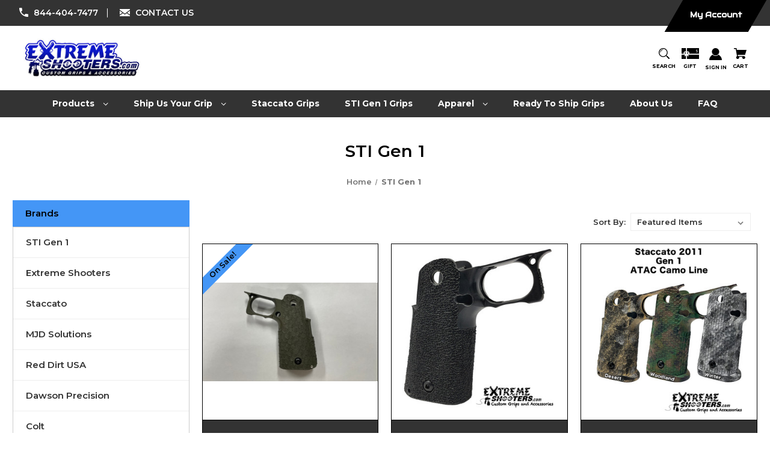

--- FILE ---
content_type: text/html; charset=UTF-8
request_url: https://extremeshooters.com/sti/
body_size: 19397
content:


<!DOCTYPE html>
<html class="no-js" lang="en">
    <head>
        <title>STI Gen 1 Products - Extreme Shooters, LLC</title>
        <link rel="dns-prefetch preconnect" href="https://cdn11.bigcommerce.com/s-xi3mke9tb" crossorigin><link rel="dns-prefetch preconnect" href="https://fonts.googleapis.com/" crossorigin><link rel="dns-prefetch preconnect" href="https://fonts.gstatic.com/" crossorigin>
        <meta name="keywords" content="2011 grip reduction, 2011 stippling, Staccato grip reduction, Staccato grip module stippling, double stack 1911 grip, 2011 grip module, slim 2011 grip, 2011 grip texture, Dragon Scales stipple, Tactical texture grip, Prodigy 1911DS grip stippling, MAC9 grip texture, MJD 2011 grip"><link rel='canonical' href='https://extremeshooters.com/sti/' /><meta name='platform' content='bigcommerce.stencil' />
        
                <link rel="next" href="/sti/?page&#x3D;2">


        <link href="https://cdn11.bigcommerce.com/s-xi3mke9tb/product_images/extremefavicon.jpg?t&#x3D;1667707709" rel="shortcut icon">
        <meta name="viewport" content="width=device-width, initial-scale=1">

        <script>
            document.documentElement.className = document.documentElement.className.replace('no-js', 'js');
        </script>

        <script>
    function browserSupportsAllFeatures() {
        return window.Promise
            && window.fetch
            && window.URL
            && window.URLSearchParams
            && window.WeakMap
            // object-fit support
            && ('objectFit' in document.documentElement.style);
    }

    function loadScript(src) {
        var js = document.createElement('script');
        js.src = src;
        js.onerror = function () {
            console.error('Failed to load polyfill script ' + src);
        };
        document.head.appendChild(js);
    }

    if (!browserSupportsAllFeatures()) {
        loadScript('https://cdn11.bigcommerce.com/s-xi3mke9tb/stencil/d0b85650-ff4a-013a-04f9-52a6d230e0ab/e/b0c53550-8063-013e-094b-7eba51d0b6f5/dist/theme-bundle.polyfills.js');
    }
</script>

        <script>
            window.lazySizesConfig = window.lazySizesConfig || {};
            window.lazySizesConfig.loadMode = 1;
        </script>
        <script async src="https://cdn11.bigcommerce.com/s-xi3mke9tb/stencil/d0b85650-ff4a-013a-04f9-52a6d230e0ab/e/b0c53550-8063-013e-094b-7eba51d0b6f5/dist/theme-bundle.head_async.js"></script>

        <script src="https://ajax.googleapis.com/ajax/libs/webfont/1.6.26/webfont.js"></script>

        <script>
            WebFont.load({
                custom: {
                    families: ['Karla', 'Roboto', 'Source Sans Pro']
                },
                classes: false
            });
        </script>

        <link href="https://fonts.googleapis.com/css?family=Montserrat:600,500,700%7CAudiowide:400&display=swap" rel="stylesheet">
        <link data-stencil-stylesheet href="https://cdn11.bigcommerce.com/s-xi3mke9tb/stencil/d0b85650-ff4a-013a-04f9-52a6d230e0ab/e/b0c53550-8063-013e-094b-7eba51d0b6f5/css/theme-2bacd480-815b-013e-c2a7-2e740e0f0b78.css" rel="stylesheet">

        <!-- Start Tracking Code for analytics_googleanalytics4 -->

<script data-cfasync="false" src="https://cdn11.bigcommerce.com/shared/js/google_analytics4_bodl_subscribers-358423becf5d870b8b603a81de597c10f6bc7699.js" integrity="sha256-gtOfJ3Avc1pEE/hx6SKj/96cca7JvfqllWA9FTQJyfI=" crossorigin="anonymous"></script>
<script data-cfasync="false">
  (function () {
    window.dataLayer = window.dataLayer || [];

    function gtag(){
        dataLayer.push(arguments);
    }

    function initGA4(event) {
         function setupGtag() {
            function configureGtag() {
                gtag('js', new Date());
                gtag('set', 'developer_id.dMjk3Nj', true);
                gtag('config', 'G-6KHPPB66KQ');
            }

            var script = document.createElement('script');

            script.src = 'https://www.googletagmanager.com/gtag/js?id=G-6KHPPB66KQ';
            script.async = true;
            script.onload = configureGtag;

            document.head.appendChild(script);
        }

        setupGtag();

        if (typeof subscribeOnBodlEvents === 'function') {
            subscribeOnBodlEvents('G-6KHPPB66KQ', false);
        }

        window.removeEventListener(event.type, initGA4);
    }

    

    var eventName = document.readyState === 'complete' ? 'consentScriptsLoaded' : 'DOMContentLoaded';
    window.addEventListener(eventName, initGA4, false);
  })()
</script>

<!-- End Tracking Code for analytics_googleanalytics4 -->


<script type="text/javascript" src="https://checkout-sdk.bigcommerce.com/v1/loader.js" defer ></script>
<script type="text/javascript">
var BCData = {};
</script>
<script>
var style = document.createElement("style");
style.type = "text/css";
style.innerHTML = ".navUser-item .headerTitle { color: #000000 !important; opacity: 1 !important; visibility: visible !important; } .navUser-item:hover .headerTitle { color: #0000FF !important; }";
document.head.appendChild(style);
    </script>
 <script data-cfasync="false" src="https://microapps.bigcommerce.com/bodl-events/1.9.4/index.js" integrity="sha256-Y0tDj1qsyiKBRibKllwV0ZJ1aFlGYaHHGl/oUFoXJ7Y=" nonce="" crossorigin="anonymous"></script>
 <script data-cfasync="false" nonce="">

 (function() {
    function decodeBase64(base64) {
       const text = atob(base64);
       const length = text.length;
       const bytes = new Uint8Array(length);
       for (let i = 0; i < length; i++) {
          bytes[i] = text.charCodeAt(i);
       }
       const decoder = new TextDecoder();
       return decoder.decode(bytes);
    }
    window.bodl = JSON.parse(decodeBase64("[base64]"));
 })()

 </script>

<script nonce="">
(function () {
    var xmlHttp = new XMLHttpRequest();

    xmlHttp.open('POST', 'https://bes.gcp.data.bigcommerce.com/nobot');
    xmlHttp.setRequestHeader('Content-Type', 'application/json');
    xmlHttp.send('{"store_id":"1002611559","timezone_offset":"-7.0","timestamp":"2026-02-01T01:33:28.51032600Z","visit_id":"b0e0be24-ecf2-44b6-a52d-1345b2b2fd38","channel_id":1}');
})();
</script>


        <!-- Scrubber: remove legacy Offer/PriceSpecification/Review schema & microdata -->
<script>
(function(){
  var hasRun = false;
  function clean(){
    if(hasRun) return; // Only run once
    try{
      var ld=document.querySelectorAll('script[type="application/ld+json"]');
      for(var i=0;i<ld.length;i++){
        var s=ld[i],t=(s.textContent||"");
        if(/"@type"\s*:\s*"Review"/i.test(t)){s.remove();continue}
        if(/"@type"\s*:\s*"Product"/i.test(t)&&(/priceSpecification/i.test(t)||/"itemCondition"\s*:\s*"http:\/\/schema\.org\/Condition"/i.test(t))){s.remove()}
      }
      var sel='[itemscope][itemtype*="schema.org/Offer"],[itemscope][itemtype*="schema.org/PriceSpecification"],[itemprop="offers"],[itemprop="price"],[itemprop="priceCurrency"],[itemprop="availability"],[itemprop="itemCondition"]',nodes=document.querySelectorAll(sel);
      for(var j=0;j<nodes.length;j++){
        nodes[j].removeAttribute('itemscope');
        nodes[j].removeAttribute('itemtype');
        nodes[j].removeAttribute('itemprop')
      }
      hasRun = true;
    }catch(e){}
  }
  // Run on page load
  if(document.readyState!=='loading'){clean()}else{document.addEventListener('DOMContentLoaded',clean)}
  // Only observe for 2 seconds after page load, then stop
  var observer = new MutationObserver(clean);
  observer.observe(document.documentElement,{childList:true,subtree:true});
  setTimeout(function(){ observer.disconnect(); }, 2000);
})();
</script>
    </head>
    <body class="style-parallel">
        <svg data-src="https://cdn11.bigcommerce.com/s-xi3mke9tb/stencil/d0b85650-ff4a-013a-04f9-52a6d230e0ab/e/b0c53550-8063-013e-094b-7eba51d0b6f5/img/icon-sprite.svg" class="icons-svg-sprite"></svg>

        <a href="#main-content" class="skip-to-main-link">Skip to main content</a>


<div class="top-bar">
  <div class="container">

    <div class="top-left action-btn-enable">

      <div class="companyInfo">
        <svg height="15" xmlns="http://www.w3.org/2000/svg" viewBox="0 0 306.59 306.55">
          <path d="M85.24,6c4.6,1.57,9.14,3.49,11.33,8.11a24.56,24.56,0,0,1,2.59,9.64A209.15,209.15,0,0,0,109,84c2.19,6.79.17,12.76-4.84,17.77-11.63,11.66-23.22,23.36-34.89,35-1.42,1.4-1.78,2.39-.77,4.29q38,71.46,109.61,109.09c.44.23.9.43,2.06,1a17.12,17.12,0,0,1,1.77-2.51c11.33-11.4,22.73-22.72,34-34.16,5.62-5.69,12-7.34,19.65-4.88a195.67,195.67,0,0,0,56.15,9.32,33.49,33.49,0,0,1,10.77,1.87c5.46,2,8,6.91,9.68,12.19v65.87a7.1,7.1,0,0,0-.58,1c-3,8.71-8.79,13-18,12.72s-18.16-.53-27.19-1.4A282.09,282.09,0,0,1,197,295.47,288,288,0,0,1,89.3,226.59a287.09,287.09,0,0,1-61.94-93.36A289.26,289.26,0,0,1,5.61,24.57c-.07-7.7,3-13.49,10-17C16.81,7,18.11,6.53,19.37,6Z" transform="translate(-5.61 -6)"/>
        </svg>
        <span><a href="tel:844-404-7477">844-404-7477</a></span>
      </div><!--.companyInfo ends-->

      <div class="emailInfo">
        <svg height="12px" xmlns="http://www.w3.org/2000/svg" viewBox="0 0 400 280">
          <polygon points="0 67.5 0 214.22 104.8 146.1 0 67.5"/>
          <polygon points="400 214.22 400 67.5 295.2 146.1 400 214.22"/>
          <polygon points="200 217.5 130.36 165.27 0 250 0 280 400 280 400 250 269.64 165.27 200 217.5"/>
          <polygon points="0 30 200 180 400 30 400 0 0 0 0 30"/>
        </svg>
        <span><a href="mailto:info@extremeshooters.com">CONTACT US</a></span>
      </div><!--.emailInfo ends-->

    </div><!--.top-left ends-->


    <div class="top-right store-number-enable store-email-enable">
      <a class="style-action" href="/login.php"><span>My Account</span></a>
    </div>


  </div>
</div><!--.top-bar ends-->



<header id="header" class="header headerSticky" role="banner"  data-apitok="eyJ0eXAiOiJKV1QiLCJhbGciOiJFUzI1NiJ9.[base64].R9viy2yUwY_A6vDRFX_MaznZQ5KLvyI3cm8FFGTh-GfzGMryQlNKF_3HpYOh9DrShRdG8jk_Vyegotflp4BxJw">

    <div class="container">

      <div class="mobile-header">
        <div class="headerLeft-mobile">
          <a href="#" class="mobileMenu-toggle" data-mobile-menu-toggle="menu">
              <span class="mobileMenu-toggleIcon">Toggle menu</span>
          </a>
        </div>

        <div class="headerCenter-mobile">
              <div class="header-logo">
                  <a href="https://extremeshooters.com/" class="header-logo__link">
            <div class="header-logo-image-container">
                <img class="header-logo-image" src="https://cdn11.bigcommerce.com/s-xi3mke9tb/images/stencil/448x139/1-coverphoto_1695657867__42630.original.jpg" alt="Extreme Shooters, LLC" title="Extreme Shooters, LLC">
            </div>
</a>
              </div>
        </div>

        <div class="headerRight-mobile">
          <a class="navUser-action"
             data-cart-preview
             data-dropdown="cart-preview-dropdown"
             data-options="align:right"
             href="/cart.php"
             aria-label="Cart with 0 items"
          >
              

  <svg height="18" xmlns="http://www.w3.org/2000/svg" viewBox="0 0 453.63 400.65">
    <path d="M374.27,324a52.38,52.38,0,0,0-21.5-4.6H143.87l-7.68-45.06H399.36L453.63,93.57H105.47L93.7,26.49H0V58.75H66.05L111.62,325A54.38,54.38,0,0,0,87,397.18c12.8,26.62,45.57,37.38,72.19,24.58a54.59,54.59,0,0,0,25.6-70.15H303.62a53.72,53.72,0,0,0,27.64,70.66c27.14,11.77,58.88-.51,70.66-27.65C414.21,367.48,401.41,335.74,374.27,324Z" transform="translate(0 -26.49)"/>
  </svg>
              <span class="headerTitle navUser-item-cartLabel">Cart</span>
              <span class="countPill cart-quantity"></span>
          </a>
        </div>
      </div><!--.mobile-header ends-->


      <div class="headerLeft logo-active">


              <div class="header-logo">
                  <a href="https://extremeshooters.com/" class="header-logo__link">
            <div class="header-logo-image-container">
                <img class="header-logo-image" src="https://cdn11.bigcommerce.com/s-xi3mke9tb/images/stencil/448x139/1-coverphoto_1695657867__42630.original.jpg" alt="Extreme Shooters, LLC" title="Extreme Shooters, LLC">
            </div>
</a>
              </div>


      </div><!--.headerLeft ends-->


      <div class="headerCenter">

          
<div class="main-nav novisib">
  <ul>
         <li class="navPages-item navPages-item-page">
             <a class="navPages-action style-action"
                href="https://extremeshooters.com/frequently-asked-questions/"
                aria-label="Frequently Asked Questions"
             >
                 <span>Frequently Asked Questions</span>
             </a>

         </li>
         <li class="navPages-item navPages-item-page">
             <a class="navPages-action style-action"
                href="https://extremeshooters.com/shipping-returns/"
                aria-label="Shipping &amp; Returns"
             >
                 <span>Shipping &amp; Returns</span>
             </a>

         </li>
         <li class="navPages-item navPages-item-page">
             <a class="navPages-action style-action"
                href="https://extremeshooters.com/contact-us/"
                aria-label="Contact Us"
             >
                 <span>Contact Us</span>
             </a>

         </li>
   </ul>
</div><!--.main-nav ends-->

      </div><!--.headerCenter ends-->


      <div class="headerRight logo-active">
        <nav class="navUser">

    <ul class="navUser-section navUser-section--alt">

        <li class="navUser-item">
            <a class="navUser-action navUser-item--compare"
               href="/compare"
               data-compare-nav
               aria-label="Compare"
            >
            <svg role="img" aria-labelledby="usericontitle  usericondesc" height="20" xmlns="http://www.w3.org/2000/svg" viewBox="0 0 18.08 15.31">
              <title id="usericontitle">User Icon image</title>
              <desc id="usericondesc">Filled in black circle with a filled in black body shape underneath</desc>
              <path d="M6.5,10.28a.36.36,0,0,0-.26.11.36.36,0,0,0-.12.27v2.55H1v-11H8.54V3.61a.88.88,0,0,1,.53-.17h.55V1.73a.35.35,0,0,0-.35-.34H.34A.34.34,0,0,0,0,1.73v12a.35.35,0,0,0,.34.35H7A.32.32,0,0,0,7.26,14l.85-.95V10.28Z" transform="translate(0 -1.39)"/><path class="cls-1" d="M5.48,9.18,7.69,7.36a.22.22,0,0,0,0-.31c-.22-.22-2.28-1.77-2.28-1.77s-.28-.28-.28.09v1H2s-.13,0-.13.17V7.93c0,.24.16.2.16.2H5.22v1C5.22,9.46,5.48,9.18,5.48,9.18Z" transform="translate(0 -1.39)"/>
              <path d="M17.74,4H8.8a.34.34,0,0,0-.34.34V16.35a.34.34,0,0,0,.34.34h6.67a.33.33,0,0,0,.25-.11L18,14a.35.35,0,0,0,.09-.23V4.3A.34.34,0,0,0,17.74,4ZM17,12.86H15a.37.37,0,0,0-.27.11.39.39,0,0,0-.11.27v2.55H9.49v-11H17v8Z" transform="translate(0 -1.39)"/><path class="cls-1" d="M12.65,12.29s.28.27.28-.09v-.95H16.1s.13,0,.13-.17V9.63c0-.23-.15-.19-.15-.19H12.86v-1c0-.3-.26,0-.26,0l-2.21,1.83a.21.21,0,0,0,0,.31C10.59,10.73,12.65,12.29,12.65,12.29Z" transform="translate(0 -1.39)"/>
            </svg>
             <span class="headerTitle">Compare</span>
             <span class="countPill countPill--positive countPill--alt"></span>
            </a>
        </li>


        <li class="navUser-item">

          <a class="navUser-action navUser-action--quickSearch"
             href="#" data-search="quickSearch"
             aria-controls="quickSearch"
             aria-expanded="false"
             aria-label="Search"
          >
          <svg role="img" aria-labelledby="quicksearchicontitle  quicksearchicondesc" height="18" xmlns="http://www.w3.org/2000/svg" xmlns:xlink="http://www.w3.org/1999/xlink" x="0px" y="0px" viewBox="0 0 413.1 413.1" enable-background="new 0 0 413.1 413.1" xml:space="preserve">
            <title id="quicksearchicontitle">Magnifying glass image</title>
            <desc id="quicksearchicondesc">Large red circle with a black border</desc>
            <path d="M289.5,49.6c-66.1-66.2-173.8-66.2-239.9,0c-66.1,66.1-66.1,173.8,0,239.9c63.9,63.9,166.4,66.1,233,6.6l13.5,13.5
                      c-3.4,8.6-1.6,18.7,5.3,25.6l71,71c9.3,9.3,24.5,9.3,33.8,0c9.3-9.3,9.3-24.5,0-33.8l-71-71c-6.9-6.9-17-8.7-25.6-5.3l-13.5-13.5
                      C355.6,216,353.4,113.5,289.5,49.6z M69.9,269.3c-55-55-55-144.4,0-199.4c55-55,144.4-55,199.4,0s55,144.4,0,199.4
                      S124.9,324.2,69.9,269.3z"></path>
            <path d="M103.4,102.1c24-24,51.9-41.4,81.3-52.3c-33.2-1.9-68.8,11-96.2,38.4c-27.7,27.7-40.6,63.9-38.2,97.6 C61,155.6,78.7,126.8,103.4,102.1z"></path>
          </svg>
          <span class="headerTitle">Search</span>
          </a>
        </li>


            <li class="navUser-item">
              <a class="navUser-action gift-cert"
                 href="/giftcertificates.php"
                 aria-label="Gift Certificates"
              >
              <svg role="img" aria-labelledby="giftcerttitle  giftcertdesc" height="18" xmlns="http://www.w3.org/2000/svg" viewBox="0 0 512 325.32">
                <title id="giftcerttitle">Gift card image</title>
                <desc id="giftcertdesc">Large square black image with a bow ontop</desc>
                <path d="M118.93,226.9a17,17,0,0,0-24,24.16c3.3,3.23,17.13,6.89,33,9.15-2.82-19-6.62-30.63-8.95-33.31Z" transform="translate(0 -93.34)"/>
                <path d="M183,222a16.89,16.89,0,0,0-12,5c-2.29,2.62-6.07,14.22-8.9,33.24,15.85-2.26,29.69-5.92,33-9.15A17,17,0,0,0,183,222Z" transform="translate(0 -93.34)"/>
                <path d="M59.91,239a47,47,0,0,1,70-41V93.34H0V262H65.92A46.68,46.68,0,0,1,59.91,239Z" transform="translate(0 -93.34)"/>
                <path d="M100.49,342.7,79.28,321.48,108.74,292H0V418.66H130V313.23Z" transform="translate(0 -93.34)"/>
                <path d="M210.63,321.48,189.42,342.7,160,313.23V418.66H512V292H181.17Z" transform="translate(0 -93.34)"/>
                <path d="M160,93.34V198a47,47,0,0,1,64,64H512V93.34ZM453,212.78v9.48H441.14v-9.69a33,33,0,0,1-17.63-9.27l8.6-8.14c3.49,3.69,9.64,6.17,15.3,6.17,6,0,13-1.88,13-7.15v-.05c.05-6.28-4.14-8.18-14.44-11.29-4.81-1.46-9.79-3-13.87-5.77a17.79,17.79,0,0,1-8.1-15.45c0-9.38,6.63-16.27,17.16-18.58V133.1H453v9.29a36.8,36.8,0,0,1,15.74,5.19l-6.42,9.95a26,26,0,0,0-13-3.5c-6.23,0-13.5,2-13.5,7.59,0,5,3.05,6.7,13.55,9.88,5,1.52,10.26,3.1,14.55,6.14,5.56,3.94,8.35,9.51,8.3,16.57C472.22,204.06,464.69,211.1,453,212.78Z" transform="translate(0 -93.34)"/>
              </svg>
                  <span class="headerTitle hidden">Gift</span>
                  <!-- <span class="headerTitle">Gift Certificates</span> -->
              </a>
            </li>


        <li class="navUser-item navUser-item--account">
                <a class="navUser-action"
                   href="/login.php"
                   aria-label="Sign in"
                >
                    <svg height="20" xmlns="http://www.w3.org/2000/svg" viewBox="0 0 198.27 187.04">
  <path d="M5,182.57c.49-2.31,1-4.63,1.47-6.94,6.15-27.71,21.37-49.08,45.23-64.36,1.84-1.18,3.81-3.1,5.67-3s3.41,2.27,5.06,3.59c15.59,12.4,33.22,17.26,52.91,14a62.73,62.73,0,0,0,33.26-16.56c1.34-1.26,2.28-1.39,3.9-.45q40.29,23.4,49.79,69c.38,1.83.66,3.68.91,5.53a7.28,7.28,0,0,1-6.46,8.18,25.64,25.64,0,0,1-3.28.15q-89.36,0-178.71.05c-4.49,0-7.91-1.3-9.75-5.63Z" transform="translate(-5 -4.65)"/>
  <path d="M104.08,118.21c-31.14-.14-56.73-25.72-56.73-56.74,0-31.3,25.91-57.09,57-56.82a56.72,56.72,0,0,1,56.58,56.94C160.72,93,135,118.34,104.08,118.21Z" transform="translate(-5 -4.65)"/>
</svg>
                    <span class="headerTitle">Sign in</span>
                </a>
                    <span class="navUser-or hidden">or</span>
                    <a class="navUser-action hide_signup"
                       href="/login.php?action&#x3D;create_account"
                       aria-label="Register"
                    >
                        Register
                    </a>
        </li>

        <li class="navUser-item navUser-item--cart">
            <a class="navUser-action"
               data-cart-preview
               data-dropdown="cart-preview-dropdown"
               data-options="align:right"
               href="/cart.php"
               aria-label="Cart with 0 items"
            >
                

  <svg height="18" xmlns="http://www.w3.org/2000/svg" viewBox="0 0 453.63 400.65">
    <path d="M374.27,324a52.38,52.38,0,0,0-21.5-4.6H143.87l-7.68-45.06H399.36L453.63,93.57H105.47L93.7,26.49H0V58.75H66.05L111.62,325A54.38,54.38,0,0,0,87,397.18c12.8,26.62,45.57,37.38,72.19,24.58a54.59,54.59,0,0,0,25.6-70.15H303.62a53.72,53.72,0,0,0,27.64,70.66c27.14,11.77,58.88-.51,70.66-27.65C414.21,367.48,401.41,335.74,374.27,324Z" transform="translate(0 -26.49)"/>
  </svg>
                <span class="headerTitle navUser-item-cartLabel">Cart</span>
                <span class="countPill cart-quantity"></span>
            </a>

            <div class="dropdown-menu" id="cart-preview-dropdown" data-dropdown-content aria-hidden="true"></div>
        </li>

        <li class="navUser-item navUser-item--currency">
                  </li>
    </ul>

    <div class="dropdown dropdown--quickSearch" id="quickSearch" aria-hidden="true" data-prevent-quick-search-close>
        <div class="closeSearch">
          <button class="closeSearch-btn"><span>Close</span></button>
        </div>
        <div class="container">
    <form class="form" onsubmit="return false" data-url="/search.php" data-quick-search-form>
        <fieldset class="form-fieldset">
            <div class="form-field">
                <label class="is-srOnly" for="nav-quick-search">Search</label>
                <input class="form-input"
                       data-search-quick
                       name="nav-quick-search"
                       id="nav-quick-search"
                       data-error-message="Search field cannot be empty."
                       placeholder="Search the store"
                       autocomplete="off"
                >
            </div>

            <button class="quickSearch-magnifying-glass" type="submit">
              <svg role="img" aria-labelledby="quicksearchicontitledesktop  quicksearchicondescdesktop" height="18" xmlns="http://www.w3.org/2000/svg" xmlns:xlink="http://www.w3.org/1999/xlink" x="0px" y="0px" viewBox="0 0 413.1 413.1" enable-background="new 0 0 413.1 413.1" xml:space="preserve">
                <title id="quicksearchicontitledesktop">Magnifying glass image</title>
                <desc id="quicksearchicondescdesktop">Large red circle with a black border</desc>
                <path d="M289.5,49.6c-66.1-66.2-173.8-66.2-239.9,0c-66.1,66.1-66.1,173.8,0,239.9c63.9,63.9,166.4,66.1,233,6.6l13.5,13.5
                          c-3.4,8.6-1.6,18.7,5.3,25.6l71,71c9.3,9.3,24.5,9.3,33.8,0c9.3-9.3,9.3-24.5,0-33.8l-71-71c-6.9-6.9-17-8.7-25.6-5.3l-13.5-13.5
                          C355.6,216,353.4,113.5,289.5,49.6z M69.9,269.3c-55-55-55-144.4,0-199.4c55-55,144.4-55,199.4,0s55,144.4,0,199.4
                          S124.9,324.2,69.9,269.3z"></path>
                <path d="M103.4,102.1c24-24,51.9-41.4,81.3-52.3c-33.2-1.9-68.8,11-96.2,38.4c-27.7,27.7-40.6,63.9-38.2,97.6 C61,155.6,78.7,126.8,103.4,102.1z"></path>
              </svg>
            </button>
        </fieldset>
    </form>
    <section class="quickSearchResults" data-bind="html: results"></section>
    <p role="status"
       aria-live="polite"
       class="aria-description--hidden"
       data-search-aria-message-predefined-text="product results for"
    ></p>





    <div class="searchproduct-holder">

      <div class="searchfeatured-products">
          <h3>Featured</h3>
          <ul>
              <li class="searchproduct-list">
                <a href="https://extremeshooters.com/staccato-extended-magazine-release-gen-2-black/">
                  <div class="searchproduct-img">
                    <img src="https://cdn11.bigcommerce.com/s-xi3mke9tb/images/stencil/160w/products/225/726/IMG_7587__45152.1759474188.jpg?c=1" alt="Staccato Extended Magazine Release Gen 2 Black Nitride Installed 2011 Grip&quot;" title="Staccato Extended Magazine Release Gen 2 Black Nitride Installed 2011 Grip&quot;" data-sizes="auto"
    srcset="[data-uri]"
data-srcset="https://cdn11.bigcommerce.com/s-xi3mke9tb/images/stencil/80w/products/225/726/IMG_7587__45152.1759474188.jpg?c=1 80w, https://cdn11.bigcommerce.com/s-xi3mke9tb/images/stencil/160w/products/225/726/IMG_7587__45152.1759474188.jpg?c=1 160w, https://cdn11.bigcommerce.com/s-xi3mke9tb/images/stencil/320w/products/225/726/IMG_7587__45152.1759474188.jpg?c=1 320w, https://cdn11.bigcommerce.com/s-xi3mke9tb/images/stencil/640w/products/225/726/IMG_7587__45152.1759474188.jpg?c=1 640w, https://cdn11.bigcommerce.com/s-xi3mke9tb/images/stencil/960w/products/225/726/IMG_7587__45152.1759474188.jpg?c=1 960w, https://cdn11.bigcommerce.com/s-xi3mke9tb/images/stencil/1280w/products/225/726/IMG_7587__45152.1759474188.jpg?c=1 1280w, https://cdn11.bigcommerce.com/s-xi3mke9tb/images/stencil/1920w/products/225/726/IMG_7587__45152.1759474188.jpg?c=1 1920w, https://cdn11.bigcommerce.com/s-xi3mke9tb/images/stencil/2560w/products/225/726/IMG_7587__45152.1759474188.jpg?c=1 2560w"

class="lazyload card-image"

 />
                  </div>
                  <div class="searchproduct-name">
                    Staccato Extended Magazine Release Gen 2 - Black
                  </div>
                </a>
              </li>
              <li class="searchproduct-list">
                <a href="https://extremeshooters.com/staccato-cs-staccato-c-grip-modules/">
                  <div class="searchproduct-img">
                    <img src="https://cdn11.bigcommerce.com/s-xi3mke9tb/images/stencil/160w/products/234/724/CS-Dragon__00669.1729962828.jpg?c=1" alt="Staccato CS &amp; Staccato C Grip Modules" title="Staccato CS &amp; Staccato C Grip Modules" data-sizes="auto"
    srcset="[data-uri]"
data-srcset="https://cdn11.bigcommerce.com/s-xi3mke9tb/images/stencil/80w/products/234/724/CS-Dragon__00669.1729962828.jpg?c=1 80w, https://cdn11.bigcommerce.com/s-xi3mke9tb/images/stencil/160w/products/234/724/CS-Dragon__00669.1729962828.jpg?c=1 160w, https://cdn11.bigcommerce.com/s-xi3mke9tb/images/stencil/320w/products/234/724/CS-Dragon__00669.1729962828.jpg?c=1 320w, https://cdn11.bigcommerce.com/s-xi3mke9tb/images/stencil/640w/products/234/724/CS-Dragon__00669.1729962828.jpg?c=1 640w, https://cdn11.bigcommerce.com/s-xi3mke9tb/images/stencil/960w/products/234/724/CS-Dragon__00669.1729962828.jpg?c=1 960w, https://cdn11.bigcommerce.com/s-xi3mke9tb/images/stencil/1280w/products/234/724/CS-Dragon__00669.1729962828.jpg?c=1 1280w, https://cdn11.bigcommerce.com/s-xi3mke9tb/images/stencil/1920w/products/234/724/CS-Dragon__00669.1729962828.jpg?c=1 1920w, https://cdn11.bigcommerce.com/s-xi3mke9tb/images/stencil/2560w/products/234/724/CS-Dragon__00669.1729962828.jpg?c=1 2560w"

class="lazyload card-image"

 />
                  </div>
                  <div class="searchproduct-name">
                    Staccato CS &amp; Staccato C Grip Modules
                  </div>
                </a>
              </li>
              <li class="searchproduct-list">
                <a href="https://extremeshooters.com/mjd-tactical-black-2011-grip/">
                  <div class="searchproduct-img">
                    <img src="https://cdn11.bigcommerce.com/s-xi3mke9tb/images/stencil/160w/products/211/666/MJD-Tactical-F__54355.1707691397.jpg?c=1" alt="MJD grip with our Tactical texture and grip reduction" title="MJD grip with our Tactical texture and grip reduction" data-sizes="auto"
    srcset="[data-uri]"
data-srcset="https://cdn11.bigcommerce.com/s-xi3mke9tb/images/stencil/80w/products/211/666/MJD-Tactical-F__54355.1707691397.jpg?c=1 80w, https://cdn11.bigcommerce.com/s-xi3mke9tb/images/stencil/160w/products/211/666/MJD-Tactical-F__54355.1707691397.jpg?c=1 160w, https://cdn11.bigcommerce.com/s-xi3mke9tb/images/stencil/320w/products/211/666/MJD-Tactical-F__54355.1707691397.jpg?c=1 320w, https://cdn11.bigcommerce.com/s-xi3mke9tb/images/stencil/640w/products/211/666/MJD-Tactical-F__54355.1707691397.jpg?c=1 640w, https://cdn11.bigcommerce.com/s-xi3mke9tb/images/stencil/960w/products/211/666/MJD-Tactical-F__54355.1707691397.jpg?c=1 960w, https://cdn11.bigcommerce.com/s-xi3mke9tb/images/stencil/1280w/products/211/666/MJD-Tactical-F__54355.1707691397.jpg?c=1 1280w, https://cdn11.bigcommerce.com/s-xi3mke9tb/images/stencil/1920w/products/211/666/MJD-Tactical-F__54355.1707691397.jpg?c=1 1920w, https://cdn11.bigcommerce.com/s-xi3mke9tb/images/stencil/2560w/products/211/666/MJD-Tactical-F__54355.1707691397.jpg?c=1 2560w"

class="lazyload card-image"

 />
                  </div>
                  <div class="searchproduct-name">
                    MJD Tactical Black 2011 Grip
                  </div>
                </a>
              </li>
              <li class="searchproduct-list">
                <a href="https://extremeshooters.com/staccato-grip-module-gen-2/">
                  <div class="searchproduct-img">
                    <img src="https://cdn11.bigcommerce.com/s-xi3mke9tb/images/stencil/160w/products/206/663/Gen2-Dragon-Cover__42083.1707690924.jpg?c=1" alt="Staccato Gen 2 full size with grip reduction and dragon scale texture" title="Staccato Gen 2 full size with grip reduction and dragon scale texture" data-sizes="auto"
    srcset="[data-uri]"
data-srcset="https://cdn11.bigcommerce.com/s-xi3mke9tb/images/stencil/80w/products/206/663/Gen2-Dragon-Cover__42083.1707690924.jpg?c=1 80w, https://cdn11.bigcommerce.com/s-xi3mke9tb/images/stencil/160w/products/206/663/Gen2-Dragon-Cover__42083.1707690924.jpg?c=1 160w, https://cdn11.bigcommerce.com/s-xi3mke9tb/images/stencil/320w/products/206/663/Gen2-Dragon-Cover__42083.1707690924.jpg?c=1 320w, https://cdn11.bigcommerce.com/s-xi3mke9tb/images/stencil/640w/products/206/663/Gen2-Dragon-Cover__42083.1707690924.jpg?c=1 640w, https://cdn11.bigcommerce.com/s-xi3mke9tb/images/stencil/960w/products/206/663/Gen2-Dragon-Cover__42083.1707690924.jpg?c=1 960w, https://cdn11.bigcommerce.com/s-xi3mke9tb/images/stencil/1280w/products/206/663/Gen2-Dragon-Cover__42083.1707690924.jpg?c=1 1280w, https://cdn11.bigcommerce.com/s-xi3mke9tb/images/stencil/1920w/products/206/663/Gen2-Dragon-Cover__42083.1707690924.jpg?c=1 1920w, https://cdn11.bigcommerce.com/s-xi3mke9tb/images/stencil/2560w/products/206/663/Gen2-Dragon-Cover__42083.1707690924.jpg?c=1 2560w"

class="lazyload card-image"

 />
                  </div>
                  <div class="searchproduct-name">
                    Staccato Grip Module Gen 2
                  </div>
                </a>
              </li>
              <li class="searchproduct-list">
                <a href="https://extremeshooters.com/extreme-shooters-red-dirt-usa-2011-trigger/">
                  <div class="searchproduct-img">
                    <img src="https://cdn11.bigcommerce.com/s-xi3mke9tb/images/stencil/160w/products/223/686/tempest-story__91483.1759473709.jpg?c=1" alt="Extreme Shooters Red Dirt USA ST F3 2011 Trigger Black anodize Side Profile" title="Extreme Shooters Red Dirt USA ST F3 2011 Trigger Black anodize Side Profile" data-sizes="auto"
    srcset="[data-uri]"
data-srcset="https://cdn11.bigcommerce.com/s-xi3mke9tb/images/stencil/80w/products/223/686/tempest-story__91483.1759473709.jpg?c=1 80w, https://cdn11.bigcommerce.com/s-xi3mke9tb/images/stencil/160w/products/223/686/tempest-story__91483.1759473709.jpg?c=1 160w, https://cdn11.bigcommerce.com/s-xi3mke9tb/images/stencil/320w/products/223/686/tempest-story__91483.1759473709.jpg?c=1 320w, https://cdn11.bigcommerce.com/s-xi3mke9tb/images/stencil/640w/products/223/686/tempest-story__91483.1759473709.jpg?c=1 640w, https://cdn11.bigcommerce.com/s-xi3mke9tb/images/stencil/960w/products/223/686/tempest-story__91483.1759473709.jpg?c=1 960w, https://cdn11.bigcommerce.com/s-xi3mke9tb/images/stencil/1280w/products/223/686/tempest-story__91483.1759473709.jpg?c=1 1280w, https://cdn11.bigcommerce.com/s-xi3mke9tb/images/stencil/1920w/products/223/686/tempest-story__91483.1759473709.jpg?c=1 1920w, https://cdn11.bigcommerce.com/s-xi3mke9tb/images/stencil/2560w/products/223/686/tempest-story__91483.1759473709.jpg?c=1 2560w"

class="lazyload card-image"

 />
                  </div>
                  <div class="searchproduct-name">
                    Extreme Shooters &amp; Red Dirt USA 2011 Trigger
                  </div>
                </a>
              </li>
          </ul>
      </div><!--.searchfeatured-products ends-->



    </div><!--.searchproduct-holder ends-->



</div>
    </div>
</nav>
      </div><!--.headerRight ends-->



    </div>

    <div class="navPages-container " id="menu" data-menu>
        <nav class="navPages">
    <div class="navPages-quickSearch">
        <div class="container">
    <form class="form" onsubmit="return false" data-url="/search.php" data-quick-search-form>
        <fieldset class="form-fieldset">
            <div class="form-field">
                <label class="is-srOnly" for="nav-menu-quick-search">Search</label>
                <input class="form-input"
                       data-search-quick
                       name="nav-menu-quick-search"
                       id="nav-menu-quick-search"
                       data-error-message="Search field cannot be empty."
                       placeholder="Search the store"
                       autocomplete="off"
                >
            </div>

            <button class="quickSearch-magnifying-glass" type="submit">
              <svg role="img" aria-labelledby="quicksearchicontitlemobile  quicksearchicondescmobile" height="18" xmlns="http://www.w3.org/2000/svg" xmlns:xlink="http://www.w3.org/1999/xlink" x="0px" y="0px" viewBox="0 0 413.1 413.1" enable-background="new 0 0 413.1 413.1" xml:space="preserve">
                <title id="quicksearchicontitlemobile">Magnifying glass image</title>
                <desc id="quicksearchicondescmobile">Large red circle with a black border</desc>
                <path d="M289.5,49.6c-66.1-66.2-173.8-66.2-239.9,0c-66.1,66.1-66.1,173.8,0,239.9c63.9,63.9,166.4,66.1,233,6.6l13.5,13.5
                          c-3.4,8.6-1.6,18.7,5.3,25.6l71,71c9.3,9.3,24.5,9.3,33.8,0c9.3-9.3,9.3-24.5,0-33.8l-71-71c-6.9-6.9-17-8.7-25.6-5.3l-13.5-13.5
                          C355.6,216,353.4,113.5,289.5,49.6z M69.9,269.3c-55-55-55-144.4,0-199.4c55-55,144.4-55,199.4,0s55,144.4,0,199.4
                          S124.9,324.2,69.9,269.3z"></path>
                <path d="M103.4,102.1c24-24,51.9-41.4,81.3-52.3c-33.2-1.9-68.8,11-96.2,38.4c-27.7,27.7-40.6,63.9-38.2,97.6 C61,155.6,78.7,126.8,103.4,102.1z"></path>
              </svg>
            </button>
        </fieldset>
    </form>
    <section class="quickSearchResults" data-bind="html: results"></section>
    <p role="status"
       aria-live="polite"
       class="aria-description--hidden"
       data-search-aria-message-predefined-text="product results for"
    ></p>





    <div class="searchproduct-holder">

      <div class="searchfeatured-products">
          <h3>Featured</h3>
          <ul>
              <li class="searchproduct-list">
                <a href="https://extremeshooters.com/staccato-extended-magazine-release-gen-2-black/">
                  <div class="searchproduct-img">
                    <img src="https://cdn11.bigcommerce.com/s-xi3mke9tb/images/stencil/160w/products/225/726/IMG_7587__45152.1759474188.jpg?c=1" alt="Staccato Extended Magazine Release Gen 2 Black Nitride Installed 2011 Grip&quot;" title="Staccato Extended Magazine Release Gen 2 Black Nitride Installed 2011 Grip&quot;" data-sizes="auto"
    srcset="[data-uri]"
data-srcset="https://cdn11.bigcommerce.com/s-xi3mke9tb/images/stencil/80w/products/225/726/IMG_7587__45152.1759474188.jpg?c=1 80w, https://cdn11.bigcommerce.com/s-xi3mke9tb/images/stencil/160w/products/225/726/IMG_7587__45152.1759474188.jpg?c=1 160w, https://cdn11.bigcommerce.com/s-xi3mke9tb/images/stencil/320w/products/225/726/IMG_7587__45152.1759474188.jpg?c=1 320w, https://cdn11.bigcommerce.com/s-xi3mke9tb/images/stencil/640w/products/225/726/IMG_7587__45152.1759474188.jpg?c=1 640w, https://cdn11.bigcommerce.com/s-xi3mke9tb/images/stencil/960w/products/225/726/IMG_7587__45152.1759474188.jpg?c=1 960w, https://cdn11.bigcommerce.com/s-xi3mke9tb/images/stencil/1280w/products/225/726/IMG_7587__45152.1759474188.jpg?c=1 1280w, https://cdn11.bigcommerce.com/s-xi3mke9tb/images/stencil/1920w/products/225/726/IMG_7587__45152.1759474188.jpg?c=1 1920w, https://cdn11.bigcommerce.com/s-xi3mke9tb/images/stencil/2560w/products/225/726/IMG_7587__45152.1759474188.jpg?c=1 2560w"

class="lazyload card-image"

 />
                  </div>
                  <div class="searchproduct-name">
                    Staccato Extended Magazine Release Gen 2 - Black
                  </div>
                </a>
              </li>
              <li class="searchproduct-list">
                <a href="https://extremeshooters.com/staccato-cs-staccato-c-grip-modules/">
                  <div class="searchproduct-img">
                    <img src="https://cdn11.bigcommerce.com/s-xi3mke9tb/images/stencil/160w/products/234/724/CS-Dragon__00669.1729962828.jpg?c=1" alt="Staccato CS &amp; Staccato C Grip Modules" title="Staccato CS &amp; Staccato C Grip Modules" data-sizes="auto"
    srcset="[data-uri]"
data-srcset="https://cdn11.bigcommerce.com/s-xi3mke9tb/images/stencil/80w/products/234/724/CS-Dragon__00669.1729962828.jpg?c=1 80w, https://cdn11.bigcommerce.com/s-xi3mke9tb/images/stencil/160w/products/234/724/CS-Dragon__00669.1729962828.jpg?c=1 160w, https://cdn11.bigcommerce.com/s-xi3mke9tb/images/stencil/320w/products/234/724/CS-Dragon__00669.1729962828.jpg?c=1 320w, https://cdn11.bigcommerce.com/s-xi3mke9tb/images/stencil/640w/products/234/724/CS-Dragon__00669.1729962828.jpg?c=1 640w, https://cdn11.bigcommerce.com/s-xi3mke9tb/images/stencil/960w/products/234/724/CS-Dragon__00669.1729962828.jpg?c=1 960w, https://cdn11.bigcommerce.com/s-xi3mke9tb/images/stencil/1280w/products/234/724/CS-Dragon__00669.1729962828.jpg?c=1 1280w, https://cdn11.bigcommerce.com/s-xi3mke9tb/images/stencil/1920w/products/234/724/CS-Dragon__00669.1729962828.jpg?c=1 1920w, https://cdn11.bigcommerce.com/s-xi3mke9tb/images/stencil/2560w/products/234/724/CS-Dragon__00669.1729962828.jpg?c=1 2560w"

class="lazyload card-image"

 />
                  </div>
                  <div class="searchproduct-name">
                    Staccato CS &amp; Staccato C Grip Modules
                  </div>
                </a>
              </li>
              <li class="searchproduct-list">
                <a href="https://extremeshooters.com/mjd-tactical-black-2011-grip/">
                  <div class="searchproduct-img">
                    <img src="https://cdn11.bigcommerce.com/s-xi3mke9tb/images/stencil/160w/products/211/666/MJD-Tactical-F__54355.1707691397.jpg?c=1" alt="MJD grip with our Tactical texture and grip reduction" title="MJD grip with our Tactical texture and grip reduction" data-sizes="auto"
    srcset="[data-uri]"
data-srcset="https://cdn11.bigcommerce.com/s-xi3mke9tb/images/stencil/80w/products/211/666/MJD-Tactical-F__54355.1707691397.jpg?c=1 80w, https://cdn11.bigcommerce.com/s-xi3mke9tb/images/stencil/160w/products/211/666/MJD-Tactical-F__54355.1707691397.jpg?c=1 160w, https://cdn11.bigcommerce.com/s-xi3mke9tb/images/stencil/320w/products/211/666/MJD-Tactical-F__54355.1707691397.jpg?c=1 320w, https://cdn11.bigcommerce.com/s-xi3mke9tb/images/stencil/640w/products/211/666/MJD-Tactical-F__54355.1707691397.jpg?c=1 640w, https://cdn11.bigcommerce.com/s-xi3mke9tb/images/stencil/960w/products/211/666/MJD-Tactical-F__54355.1707691397.jpg?c=1 960w, https://cdn11.bigcommerce.com/s-xi3mke9tb/images/stencil/1280w/products/211/666/MJD-Tactical-F__54355.1707691397.jpg?c=1 1280w, https://cdn11.bigcommerce.com/s-xi3mke9tb/images/stencil/1920w/products/211/666/MJD-Tactical-F__54355.1707691397.jpg?c=1 1920w, https://cdn11.bigcommerce.com/s-xi3mke9tb/images/stencil/2560w/products/211/666/MJD-Tactical-F__54355.1707691397.jpg?c=1 2560w"

class="lazyload card-image"

 />
                  </div>
                  <div class="searchproduct-name">
                    MJD Tactical Black 2011 Grip
                  </div>
                </a>
              </li>
              <li class="searchproduct-list">
                <a href="https://extremeshooters.com/staccato-grip-module-gen-2/">
                  <div class="searchproduct-img">
                    <img src="https://cdn11.bigcommerce.com/s-xi3mke9tb/images/stencil/160w/products/206/663/Gen2-Dragon-Cover__42083.1707690924.jpg?c=1" alt="Staccato Gen 2 full size with grip reduction and dragon scale texture" title="Staccato Gen 2 full size with grip reduction and dragon scale texture" data-sizes="auto"
    srcset="[data-uri]"
data-srcset="https://cdn11.bigcommerce.com/s-xi3mke9tb/images/stencil/80w/products/206/663/Gen2-Dragon-Cover__42083.1707690924.jpg?c=1 80w, https://cdn11.bigcommerce.com/s-xi3mke9tb/images/stencil/160w/products/206/663/Gen2-Dragon-Cover__42083.1707690924.jpg?c=1 160w, https://cdn11.bigcommerce.com/s-xi3mke9tb/images/stencil/320w/products/206/663/Gen2-Dragon-Cover__42083.1707690924.jpg?c=1 320w, https://cdn11.bigcommerce.com/s-xi3mke9tb/images/stencil/640w/products/206/663/Gen2-Dragon-Cover__42083.1707690924.jpg?c=1 640w, https://cdn11.bigcommerce.com/s-xi3mke9tb/images/stencil/960w/products/206/663/Gen2-Dragon-Cover__42083.1707690924.jpg?c=1 960w, https://cdn11.bigcommerce.com/s-xi3mke9tb/images/stencil/1280w/products/206/663/Gen2-Dragon-Cover__42083.1707690924.jpg?c=1 1280w, https://cdn11.bigcommerce.com/s-xi3mke9tb/images/stencil/1920w/products/206/663/Gen2-Dragon-Cover__42083.1707690924.jpg?c=1 1920w, https://cdn11.bigcommerce.com/s-xi3mke9tb/images/stencil/2560w/products/206/663/Gen2-Dragon-Cover__42083.1707690924.jpg?c=1 2560w"

class="lazyload card-image"

 />
                  </div>
                  <div class="searchproduct-name">
                    Staccato Grip Module Gen 2
                  </div>
                </a>
              </li>
              <li class="searchproduct-list">
                <a href="https://extremeshooters.com/extreme-shooters-red-dirt-usa-2011-trigger/">
                  <div class="searchproduct-img">
                    <img src="https://cdn11.bigcommerce.com/s-xi3mke9tb/images/stencil/160w/products/223/686/tempest-story__91483.1759473709.jpg?c=1" alt="Extreme Shooters Red Dirt USA ST F3 2011 Trigger Black anodize Side Profile" title="Extreme Shooters Red Dirt USA ST F3 2011 Trigger Black anodize Side Profile" data-sizes="auto"
    srcset="[data-uri]"
data-srcset="https://cdn11.bigcommerce.com/s-xi3mke9tb/images/stencil/80w/products/223/686/tempest-story__91483.1759473709.jpg?c=1 80w, https://cdn11.bigcommerce.com/s-xi3mke9tb/images/stencil/160w/products/223/686/tempest-story__91483.1759473709.jpg?c=1 160w, https://cdn11.bigcommerce.com/s-xi3mke9tb/images/stencil/320w/products/223/686/tempest-story__91483.1759473709.jpg?c=1 320w, https://cdn11.bigcommerce.com/s-xi3mke9tb/images/stencil/640w/products/223/686/tempest-story__91483.1759473709.jpg?c=1 640w, https://cdn11.bigcommerce.com/s-xi3mke9tb/images/stencil/960w/products/223/686/tempest-story__91483.1759473709.jpg?c=1 960w, https://cdn11.bigcommerce.com/s-xi3mke9tb/images/stencil/1280w/products/223/686/tempest-story__91483.1759473709.jpg?c=1 1280w, https://cdn11.bigcommerce.com/s-xi3mke9tb/images/stencil/1920w/products/223/686/tempest-story__91483.1759473709.jpg?c=1 1920w, https://cdn11.bigcommerce.com/s-xi3mke9tb/images/stencil/2560w/products/223/686/tempest-story__91483.1759473709.jpg?c=1 2560w"

class="lazyload card-image"

 />
                  </div>
                  <div class="searchproduct-name">
                    Extreme Shooters &amp; Red Dirt USA 2011 Trigger
                  </div>
                </a>
              </li>
          </ul>
      </div><!--.searchfeatured-products ends-->



    </div><!--.searchproduct-holder ends-->



</div>
    </div>
    <div class="mobilemain-nav">
      
<div class="main-nav novisib">
  <ul>
         <li class="navPages-item navPages-item-page">
             <a class="navPages-action style-action"
                href="https://extremeshooters.com/frequently-asked-questions/"
                aria-label="Frequently Asked Questions"
             >
                 <span>Frequently Asked Questions</span>
             </a>

         </li>
         <li class="navPages-item navPages-item-page">
             <a class="navPages-action style-action"
                href="https://extremeshooters.com/shipping-returns/"
                aria-label="Shipping &amp; Returns"
             >
                 <span>Shipping &amp; Returns</span>
             </a>

         </li>
         <li class="navPages-item navPages-item-page">
             <a class="navPages-action style-action"
                href="https://extremeshooters.com/contact-us/"
                aria-label="Contact Us"
             >
                 <span>Contact Us</span>
             </a>

         </li>
   </ul>
</div><!--.main-nav ends-->
    </div>
    <ul class="navPages-list navPages-list-depth-max">
            <li class="navPages-item">
                    <a class="navPages-action navPages-action-depth-max has-subMenu is-root style-action"
       href="https://extremeshooters.com/products/"
       data-collapsible="navPages-18"
       aria-label="Products"
    >
        <span>Products</span>
        <i class="icon navPages-action-moreIcon" aria-hidden="true">
            <svg><use xlink:href="#icon-chevron-down" /></svg>
        </i>
    </a>
    
    <div class="navPage-subMenu navPage-subMenu-horizontal" id="navPages-18" aria-hidden="true" tabindex="-1">
    <ul class="navPage-subMenu-list">

        <li class="navPage-subMenu-item-parent">
            <a class="navPage-subMenu-action navPages-action navPages-action-depth-max" href="https://extremeshooters.com/products/">All Products</a>
        </li>
      
            <li class="navPage-subMenu-item-child">
                    <a class="navPage-subMenu-action navPages-action" href="https://extremeshooters.com/products/2011-grips/">2011 Grips</a>
            </li>
            <li class="navPage-subMenu-item-child">
                    <a class="navPage-subMenu-action navPages-action" href="https://extremeshooters.com/products/gear/">Gear</a>
            </li>
            <li class="navPage-subMenu-item-child">
                    <a class="navPage-subMenu-action navPages-action" href="https://extremeshooters.com/products/parts/">Parts</a>
            </li>
    </ul>
</div>

            </li>
            <li class="navPages-item">
                    <a class="navPages-action navPages-action-depth-max has-subMenu is-root style-action"
       href="https://extremeshooters.com/services/"
       data-collapsible="navPages-19"
       aria-label="Ship Us Your Grip"
    >
        <span>Ship Us Your Grip</span>
        <i class="icon navPages-action-moreIcon" aria-hidden="true">
            <svg><use xlink:href="#icon-chevron-down" /></svg>
        </i>
    </a>
    
    <div class="navPage-subMenu navPage-subMenu-horizontal" id="navPages-19" aria-hidden="true" tabindex="-1">
    <ul class="navPage-subMenu-list">

        <li class="navPage-subMenu-item-parent">
            <a class="navPage-subMenu-action navPages-action navPages-action-depth-max" href="https://extremeshooters.com/services/">All Ship Us Your Grip</a>
        </li>
      
            <li class="navPage-subMenu-item-child">
                    <a class="navPage-subMenu-action navPages-action" href="https://extremeshooters.com/services/tisas-1911-ds/">Tisas 1911 DS</a>
            </li>
            <li class="navPage-subMenu-item-child">
                    <a class="navPage-subMenu-action navPages-action" href="https://extremeshooters.com/services/sti-texture-service/">STI Texture</a>
            </li>
            <li class="navPage-subMenu-item-child">
                    <a class="navPage-subMenu-action navPages-action navPages-action-depth-max has-subMenu" href="https://extremeshooters.com/services/staccato-texture/" data-collapsible="navPages-25">
                        Staccato Texture<i class="icon navPages-action-moreIcon" aria-hidden="true"><svg><use xlink:href="#icon-chevron-down" /></svg></i>
                    </a>
                    <div class="navPage-subMenu navPage-subMenu-horizontal" id="navPages-25" aria-hidden="true" tabindex="-1">
    <ul class="navPage-subMenu-list">

      
            <li class="navPage-subMenu-item-child">
                    <a class="navPage-subMenu-action navPages-action" href="https://extremeshooters.com/services/staccato-texture/staccato-c2/">Staccato C2</a>
            </li>
            <li class="navPage-subMenu-item-child">
                    <a class="navPage-subMenu-action navPages-action" href="https://extremeshooters.com/services/staccato-texture/staccato-p/">Staccato P</a>
            </li>
            <li class="navPage-subMenu-item-child">
                    <a class="navPage-subMenu-action navPages-action" href="https://extremeshooters.com/services/staccato-texture/staccato-cs/">Staccato CS</a>
            </li>
            <li class="navPage-subMenu-item-child">
                    <a class="navPage-subMenu-action navPages-action" href="https://extremeshooters.com/services/staccato-grip-service/staccato-xl/">Staccato XL</a>
            </li>
            <li class="navPage-subMenu-item-child">
                    <a class="navPage-subMenu-action navPages-action" href="https://extremeshooters.com/services/staccato-grip-service/staccato-xc/">Staccato XC</a>
            </li>
            <li class="navPage-subMenu-item-child">
                    <a class="navPage-subMenu-action navPages-action" href="https://extremeshooters.com/services/staccato-texture/staccato-c-2020/">Staccato C 2020</a>
            </li>
            <li class="navPage-subMenu-item-child">
                    <a class="navPage-subMenu-action navPages-action" href="https://extremeshooters.com/services/staccato-grip-service/staccato-r/">Staccato R</a>
            </li>
    </ul>
</div>
            </li>
            <li class="navPage-subMenu-item-child">
                    <a class="navPage-subMenu-action navPages-action" href="https://extremeshooters.com/services/springfield-armory/">Springfield Armory</a>
            </li>
            <li class="navPage-subMenu-item-child">
                    <a class="navPage-subMenu-action navPages-action" href="https://extremeshooters.com/services/pantera/">Pantera</a>
            </li>
            <li class="navPage-subMenu-item-child">
                    <a class="navPage-subMenu-action navPages-action" href="https://extremeshooters.com/services/painting-service/">Painting Service</a>
            </li>
    </ul>
</div>

            </li>
            <li class="navPages-item">
                    <a class="navPages-action style-action"
       href="https://extremeshooters.com/staccato-grips"
       aria-label="Staccato Grips"
    >
        <span>Staccato Grips</span>
    </a>
            </li>
            <li class="navPages-item">
                    <a class="navPages-action style-action"
       href="https://extremeshooters.com/2011-sti-grips-1/"
       aria-label="STI Gen 1 Grips"
    >
        <span>STI Gen 1 Grips</span>
    </a>
            </li>
            <li class="navPages-item">
                    <a class="navPages-action navPages-action-depth-max has-subMenu is-root style-action"
       href="https://extremeshooters.com/extremeshooters/apparel"
       data-collapsible="navPages-66"
       aria-label="Apparel"
    >
        <span>Apparel</span>
        <i class="icon navPages-action-moreIcon" aria-hidden="true">
            <svg><use xlink:href="#icon-chevron-down" /></svg>
        </i>
    </a>
    
    <div class="navPage-subMenu navPage-subMenu-horizontal" id="navPages-66" aria-hidden="true" tabindex="-1">
    <ul class="navPage-subMenu-list">

        <li class="navPage-subMenu-item-parent">
            <a class="navPage-subMenu-action navPages-action navPages-action-depth-max" href="https://extremeshooters.com/extremeshooters/apparel">All Apparel</a>
        </li>
      
            <li class="navPage-subMenu-item-child">
                    <a class="navPage-subMenu-action navPages-action" href="https://extremeshooters.com/apparel/patches/">Patches</a>
            </li>
            <li class="navPage-subMenu-item-child">
                    <a class="navPage-subMenu-action navPages-action navPages-action-depth-max has-subMenu" href="https://extremeshooters.com/extreme-hats/" data-collapsible="navPages-73">
                        Hats<i class="icon navPages-action-moreIcon" aria-hidden="true"><svg><use xlink:href="#icon-chevron-down" /></svg></i>
                    </a>
                    <div class="navPage-subMenu navPage-subMenu-horizontal" id="navPages-73" aria-hidden="true" tabindex="-1">
    <ul class="navPage-subMenu-list">

      
            <li class="navPage-subMenu-item-child">
                    <a class="navPage-subMenu-action navPages-action" href="https://extremeshooters.com/apparel/hats/mens-hats/">Men&#x27;s Hats</a>
            </li>
            <li class="navPage-subMenu-item-child">
                    <a class="navPage-subMenu-action navPages-action" href="https://extremeshooters.com/apparel/hats/ladies-hats/">Ladies Hats</a>
            </li>
    </ul>
</div>
            </li>
            <li class="navPage-subMenu-item-child">
                    <a class="navPage-subMenu-action navPages-action" href="https://extremeshooters.com/apparel/t-shirts/">T-Shirts</a>
            </li>
    </ul>
</div>

            </li>
            <li class="navPages-item">
                    <a class="navPages-action style-action"
       href="https://extremeshooters.com/ready-to-ship-grips/"
       aria-label="Ready To Ship Grips"
    >
        <span>Ready To Ship Grips</span>
    </a>
            </li>
            <li class="navPages-item">
                    <a class="navPages-action style-action"
       href="https://extremeshooters.com/about-us-1/"
       aria-label="About Us"
    >
        <span>About Us</span>
    </a>
            </li>
            <li class="navPages-item">
                    <a class="navPages-action style-action"
       href="https://extremeshooters.com/publications/"
       aria-label="FAQ"
    >
        <span>FAQ</span>
    </a>
            </li>
    </ul>
    <ul class="navPages-list navPages-list--user">
            <li class="navPages-item">
                <a class="navPages-action"
                   href="/giftcertificates.php"
                   aria-label="Gift Certificates"
                >
                    Gift Certificates
                </a>
            </li>
            <li class="navPages-item">
                <a class="navPages-action"
                   href="/login.php"
                   aria-label="Sign in"
                >
                    Sign in
                </a>
                    <!-- or -->
                    <a class="navPages-action"
                       href="/login.php?action&#x3D;create_account"
                       aria-label="Register"
                    >
                        Register
                    </a>
            </li>
    </ul>
</nav>
    </div>

</header>





<div data-content-region="header_bottom--global"><div data-layout-id="a9d235ea-0e3a-4ee0-812d-c0d7aa992ba0">       <div data-sub-layout-container="eae13a91-642f-4f17-9bfd-a010a41b88e5" data-layout-name="Layout">
    <style data-container-styling="eae13a91-642f-4f17-9bfd-a010a41b88e5">
        [data-sub-layout-container="eae13a91-642f-4f17-9bfd-a010a41b88e5"] {
            box-sizing: border-box;
            display: flex;
            flex-wrap: wrap;
            z-index: 0;
            position: relative;
            height: ;
            padding-top: 0px;
            padding-right: 0px;
            padding-bottom: 0px;
            padding-left: 0px;
            margin-top: 0px;
            margin-right: 0px;
            margin-bottom: 0px;
            margin-left: 0px;
            border-width: 0px;
            border-style: solid;
            border-color: #333333;
        }

        [data-sub-layout-container="eae13a91-642f-4f17-9bfd-a010a41b88e5"]:after {
            display: block;
            position: absolute;
            top: 0;
            left: 0;
            bottom: 0;
            right: 0;
            background-size: cover;
            z-index: auto;
        }
    </style>

    <div data-sub-layout="5a6e113e-913b-450c-a64a-1dd35288672f">
        <style data-column-styling="5a6e113e-913b-450c-a64a-1dd35288672f">
            [data-sub-layout="5a6e113e-913b-450c-a64a-1dd35288672f"] {
                display: flex;
                flex-direction: column;
                box-sizing: border-box;
                flex-basis: 100%;
                max-width: 100%;
                z-index: 0;
                position: relative;
                height: ;
                padding-top: 0px;
                padding-right: 10.5px;
                padding-bottom: 0px;
                padding-left: 10.5px;
                margin-top: 0px;
                margin-right: 0px;
                margin-bottom: 0px;
                margin-left: 0px;
                border-width: 0px;
                border-style: solid;
                border-color: #333333;
                justify-content: center;
            }
            [data-sub-layout="5a6e113e-913b-450c-a64a-1dd35288672f"]:after {
                display: block;
                position: absolute;
                top: 0;
                left: 0;
                bottom: 0;
                right: 0;
                background-size: cover;
                z-index: auto;
            }
            @media only screen and (max-width: 700px) {
                [data-sub-layout="5a6e113e-913b-450c-a64a-1dd35288672f"] {
                    flex-basis: 100%;
                    max-width: 100%;
                }
            }
        </style>
    </div>
</div>

</div></div>
<div data-content-region="header_bottom"></div>
        











<main class="body headerSticky" id='main-content' role='main' data-currency-code="USD">
     
    <div class="container ">
        
      <h1 class="page-heading">STI Gen 1</h1>
      <nav aria-label="Breadcrumb">
    <ol class="breadcrumbs" itemscope itemtype="http://schema.org/BreadcrumbList">
                <li class="breadcrumb " itemprop="itemListElement" itemscope itemtype="http://schema.org/ListItem">
                    <a class="breadcrumb-label"
                       itemprop="item"
                       href="https://extremeshooters.com/"
                       
                    >
                        <span itemprop="name">Home</span>
                    </a>
                    <meta itemprop="position" content="1" />
                </li>
                <li class="breadcrumb is-active" itemprop="itemListElement" itemscope itemtype="http://schema.org/ListItem">
                    <a class="breadcrumb-label"
                       itemprop="item"
                       href="https://extremeshooters.com/sti/"
                       aria-current="page"
                    >
                        <span itemprop="name">STI Gen 1</span>
                    </a>
                    <meta itemprop="position" content="2" />
                </li>
    </ol>
</nav>


<div data-content-region="brand_below_header"></div>

<div class="page">
    <aside class="page-sidebar" id="faceted-search-container">
        <nav>
        <div class="sidebarBlock">
            <h5 class="sidebarBlock-heading">Brands</h5>
            <ul class="navList">
                    <li class="navList-item">
                        <a class="navList-action" href="https://extremeshooters.com/sti/">STI Gen 1</a>
                    </li>
                    <li class="navList-item">
                        <a class="navList-action" href="https://extremeshooters.com/extreme-shooters/">Extreme Shooters</a>
                    </li>
                    <li class="navList-item">
                        <a class="navList-action" href="https://extremeshooters.com/staccato/">Staccato</a>
                    </li>
                    <li class="navList-item">
                        <a class="navList-action" href="https://extremeshooters.com/mjd-solutions/">MJD Solutions</a>
                    </li>
                    <li class="navList-item">
                        <a class="navList-action" href="https://extremeshooters.com/red-dirt-usa/">Red Dirt USA</a>
                    </li>
                    <li class="navList-item">
                        <a class="navList-action" href="https://extremeshooters.com/dawson-precision/">Dawson Precision</a>
                    </li>
                    <li class="navList-item">
                        <a class="navList-action" href="https://extremeshooters.com/colt/">Colt</a>
                    </li>
                    <li class="navList-item">
                        <a class="navList-action" href="https://extremeshooters.com/red-hot-precision/">Red Hot Precision</a>
                    </li>
                    <li class="navList-item">
                        <a class="navList-action" href="https://extremeshooters.com/springfield-armory/">Springfield Armory </a>
                    </li>
                    <li class="navList-item">
                        <a class="navList-action" href="https://extremeshooters.com/sps-pantera/">SPS Pantera</a>
                    </li>
                <li class="navList-item">
                    <a class="navList-action" href="https://extremeshooters.com/brands/">View All</a>
                </li>
            </ul>
        </div>
</nav>
    </aside>

    <main class="page-content" id="product-listing-container">
                <div class="category-toolbarholder">
  <div class="category-toolbar actionview-as">
    <!-- <span class="toolbar-title">View As:</span>

    <div class="view-as-btn">

      <a href="javascript:void(0);" id="grid-view" title="Grid View" class="current-view" aria-label="Grid view button" role="button">
      <div>
        <div class="icon-bar"></div>
        <div class="icon-bar"></div>
        <div class="icon-bar"></div>
      </div>
      </a>

      <a href="javascript:void(0);" id="list-view" title="List View" class="" aria-label="List view button" role="button">
      <div>
        <div class="icon-bar"></div>
        <div class="icon-bar"></div>
        <div class="icon-bar"></div>
      </div>
      </a>

    </div><!--.view-as-btn ends-->
  </div>

  <form class="actionBar" method="get" data-sort-by="product">
      <fieldset class="form-fieldset actionBar-section">
    <div class="form-field">
        <label class="form-label" for="sort">Sort By:</label>
        <select class="form-select form-select--small " name="sort" id="sort" role="listbox">
            <option value="featured" selected>Featured Items</option>
            <option value="newest" >Newest Items</option>
            <option value="bestselling" >Best Selling</option>
            <option value="alphaasc" >A to Z</option>
            <option value="alphadesc" >Z to A</option>
            <option value="avgcustomerreview" >By Review</option>
            <option value="priceasc" >Price: Ascending</option>
            <option value="pricedesc" >Price: Descending</option>
        </select>
    </div>
</fieldset>
  </form>
</div>

<form action="/compare" method='POST'  data-product-compare>
        <ul class="productGrid">
    <li class="product">
            <article
    class="card
    "
    data-test="card-246"
    data-gbproduct-id="246"
>
    <figure class="card-figure">

            <div class="sale-flag-sash">
        <span class="sale-text">On Sale!</span>
    </div>

        <a href="https://extremeshooters.com/ready-to-ship-sti-gen-1-c2-dragon-scales-grip-od-green-custom-one-off/"
           class="card-figure__link"
           aria-label="Ready to Ship STI Gen 1 C2 Dragon Scales Grip — OD Green Custom One-Off,Was:$546.99,
Now:$492.29
"
           
        >
            <div class="card-img-container">
                <img src="https://cdn11.bigcommerce.com/s-xi3mke9tb/images/stencil/500x500/products/246/746/IMG_8321__36474.1738865157.JPG?c=1" alt="Ready to Ship STI Gen 1 C2 Dragon Scales Grip — OD Green Custom One-Off" title="Ready to Ship STI Gen 1 C2 Dragon Scales Grip — OD Green Custom One-Off" data-sizes="auto"
    srcset="https://cdn11.bigcommerce.com/s-xi3mke9tb/images/stencil/80w/products/246/746/IMG_8321__36474.1738865157.JPG?c=1"
data-srcset="https://cdn11.bigcommerce.com/s-xi3mke9tb/images/stencil/80w/products/246/746/IMG_8321__36474.1738865157.JPG?c=1 80w, https://cdn11.bigcommerce.com/s-xi3mke9tb/images/stencil/160w/products/246/746/IMG_8321__36474.1738865157.JPG?c=1 160w, https://cdn11.bigcommerce.com/s-xi3mke9tb/images/stencil/320w/products/246/746/IMG_8321__36474.1738865157.JPG?c=1 320w, https://cdn11.bigcommerce.com/s-xi3mke9tb/images/stencil/640w/products/246/746/IMG_8321__36474.1738865157.JPG?c=1 640w, https://cdn11.bigcommerce.com/s-xi3mke9tb/images/stencil/960w/products/246/746/IMG_8321__36474.1738865157.JPG?c=1 960w, https://cdn11.bigcommerce.com/s-xi3mke9tb/images/stencil/1280w/products/246/746/IMG_8321__36474.1738865157.JPG?c=1 1280w, https://cdn11.bigcommerce.com/s-xi3mke9tb/images/stencil/1920w/products/246/746/IMG_8321__36474.1738865157.JPG?c=1 1920w, https://cdn11.bigcommerce.com/s-xi3mke9tb/images/stencil/2560w/products/246/746/IMG_8321__36474.1738865157.JPG?c=1 2560w"

class="lazyload card-image"

 />
            </div>
        </a>

        <figcaption class="card-figcaption">
            <div class="card-figcaption-body flex-align">


                  <label class="card-figcaption-button compareprod-btn" for="compare-246">
                    <svg height="15" xmlns="http://www.w3.org/2000/svg" viewBox="0 0 512 358.4">
                      <polygon points="179.46 230.4 0 230.4 0 281.6 179.46 281.6 179.46 358.4 281.6 256 179.46 153.6 179.46 230.4"/>
                      <polygon points="332.54 76.8 332.54 0 230.4 102.4 332.54 204.8 332.54 128 512 128 512 76.8 332.54 76.8"/>
                    </svg>
                      <span class="comparelabel-btn hidden">Compare</span>
                  </label>
                  <input class="hidden" type="checkbox" name="products[]" value="246" id="compare-246" data-compare-id="246">

            </div>
        </figcaption>
    </figure>

    <div class="card-body">
        <div class="card-swatch" data-cardtype="">
          <div class="form-field" data-product-attribute="swatch"> </div>

        </div><!--.card-swatch ends-->

        <p class="card-text card-brandname" data-test-info-type="brandName">
              STI Gen 1
        </p>
        <h3 class="card-title">
            <a aria-label="Ready to Ship STI Gen 1 C2 Dragon Scales Grip — OD Green Custom One-Off,Was:$546.99,
Now:$492.29
"
               href="https://extremeshooters.com/ready-to-ship-sti-gen-1-c2-dragon-scales-grip-od-green-custom-one-off/"
               >Ready to Ship STI Gen 1 C2 Dragon Scales Grip — OD Green Custom One-Off</a>
        </h3>


        <div class="card-text" data-test-info-type="price">
                


  <div class="price-section price-section--withoutTax">
    <span class="price-label" style="display:none">
      
    </span>
    <span class="price-now-label" >
      Now:
    </span>

    <span data-product-price-without-tax class="price price--withoutTax">
      $492.29
    </span>

    <span data-product-non-sale-price-without-tax class="price price--non-sale"
          >
      $546.99
    </span>
  </div>

    <div class="price-section price-section--withoutTax rrp-price--withoutTax">
      MSRP:
      <span data-product-rrp-without-tax class="price price--rrp">$546.99</span>
    </div>


        </div>
        
    </div>
    <div class="addtocart-btn">
                <a href="https://extremeshooters.com/cart.php?action&#x3D;add&amp;product_id&#x3D;246" data-event-type="product-click" class="button card-figcaption-button">Add to Cart</a>

    </div><!--.addtocart-btn ends-->
</article>
    </li>
    <li class="product">
            <article
    class="card
    "
    data-test="card-178"
    data-gbproduct-id="178"
>
    <figure class="card-figure">


        <a href="https://extremeshooters.com/staccato-c2-2011-gen1-tactical-black-grip"
           class="card-figure__link"
           aria-label="Staccato C2 Tactical Black Gen 1 Grip Module,$406.99
"
           
        >
            <div class="card-img-container">
                <img src="https://cdn11.bigcommerce.com/s-xi3mke9tb/images/stencil/500x500/products/178/565/G1-VIP-Tactical-Black__12384.1666416915.jpg?c=1" alt="Staccato C2 Tactical Black Gen 1 Grip Module" title="Staccato C2 Tactical Black Gen 1 Grip Module" data-sizes="auto"
    srcset="https://cdn11.bigcommerce.com/s-xi3mke9tb/images/stencil/80w/products/178/565/G1-VIP-Tactical-Black__12384.1666416915.jpg?c=1"
data-srcset="https://cdn11.bigcommerce.com/s-xi3mke9tb/images/stencil/80w/products/178/565/G1-VIP-Tactical-Black__12384.1666416915.jpg?c=1 80w, https://cdn11.bigcommerce.com/s-xi3mke9tb/images/stencil/160w/products/178/565/G1-VIP-Tactical-Black__12384.1666416915.jpg?c=1 160w, https://cdn11.bigcommerce.com/s-xi3mke9tb/images/stencil/320w/products/178/565/G1-VIP-Tactical-Black__12384.1666416915.jpg?c=1 320w, https://cdn11.bigcommerce.com/s-xi3mke9tb/images/stencil/640w/products/178/565/G1-VIP-Tactical-Black__12384.1666416915.jpg?c=1 640w, https://cdn11.bigcommerce.com/s-xi3mke9tb/images/stencil/960w/products/178/565/G1-VIP-Tactical-Black__12384.1666416915.jpg?c=1 960w, https://cdn11.bigcommerce.com/s-xi3mke9tb/images/stencil/1280w/products/178/565/G1-VIP-Tactical-Black__12384.1666416915.jpg?c=1 1280w, https://cdn11.bigcommerce.com/s-xi3mke9tb/images/stencil/1920w/products/178/565/G1-VIP-Tactical-Black__12384.1666416915.jpg?c=1 1920w, https://cdn11.bigcommerce.com/s-xi3mke9tb/images/stencil/2560w/products/178/565/G1-VIP-Tactical-Black__12384.1666416915.jpg?c=1 2560w"

class="lazyload card-image"

 />
            </div>
        </a>

        <figcaption class="card-figcaption">
            <div class="card-figcaption-body flex-align">


                  <label class="card-figcaption-button compareprod-btn" for="compare-178">
                    <svg height="15" xmlns="http://www.w3.org/2000/svg" viewBox="0 0 512 358.4">
                      <polygon points="179.46 230.4 0 230.4 0 281.6 179.46 281.6 179.46 358.4 281.6 256 179.46 153.6 179.46 230.4"/>
                      <polygon points="332.54 76.8 332.54 0 230.4 102.4 332.54 204.8 332.54 128 512 128 512 76.8 332.54 76.8"/>
                    </svg>
                      <span class="comparelabel-btn hidden">Compare</span>
                  </label>
                  <input class="hidden" type="checkbox" name="products[]" value="178" id="compare-178" data-compare-id="178">

            </div>
        </figcaption>
    </figure>

    <div class="card-body">
        <div class="card-swatch" data-cardtype="">
          <div class="form-field" data-product-attribute="swatch"> </div>

        </div><!--.card-swatch ends-->

        <p class="card-text card-brandname" data-test-info-type="brandName">
              STI Gen 1
        </p>
        <h3 class="card-title">
            <a aria-label="Staccato C2 Tactical Black Gen 1 Grip Module,$406.99
"
               href="https://extremeshooters.com/staccato-c2-2011-gen1-tactical-black-grip"
               >Staccato C2 Tactical Black Gen 1 Grip Module</a>
        </h3>


        <div class="card-text" data-test-info-type="price">
                


  <div class="price-section price-section--withoutTax">
    <span class="price-label" >
      
    </span>
    <span class="price-now-label" style="display:none">
      Now:
    </span>

    <span data-product-price-without-tax class="price price--withoutTax">
      $406.99
    </span>

    <span data-product-non-sale-price-without-tax class="price price--non-sale"
          style="display:none">
      
    </span>
  </div>



        </div>
        
    </div>
    <div class="addtocart-btn">
                <a href="https://extremeshooters.com/staccato-c2-2011-gen1-tactical-black-grip" data-event-type="product-click" class="button card-figcaption-button" data-product-id="178">Choose Options</a>

    </div><!--.addtocart-btn ends-->
</article>
    </li>
    <li class="product">
            <article
    class="card
    "
    data-test="card-150"
    data-gbproduct-id="150"
>
    <figure class="card-figure">


        <a href="https://extremeshooters.com/extreme-shooters-sti-2011-dvc-dragon-scales-atac-camo-grip"
           class="card-figure__link"
           aria-label="Staccato 2011 Gen 1 ATAC Camo Line,Price range from $451.99 to $471.99
"
           
        >
            <div class="card-img-container">
                <img src="https://cdn11.bigcommerce.com/s-xi3mke9tb/images/stencil/500x500/products/150/439/Atac-TRIO1__83842.1661294535.jpg?c=1" alt="Staccato 2011 Gen 1 ATAC Camo Line" title="Staccato 2011 Gen 1 ATAC Camo Line" data-sizes="auto"
    srcset="https://cdn11.bigcommerce.com/s-xi3mke9tb/images/stencil/80w/products/150/439/Atac-TRIO1__83842.1661294535.jpg?c=1"
data-srcset="https://cdn11.bigcommerce.com/s-xi3mke9tb/images/stencil/80w/products/150/439/Atac-TRIO1__83842.1661294535.jpg?c=1 80w, https://cdn11.bigcommerce.com/s-xi3mke9tb/images/stencil/160w/products/150/439/Atac-TRIO1__83842.1661294535.jpg?c=1 160w, https://cdn11.bigcommerce.com/s-xi3mke9tb/images/stencil/320w/products/150/439/Atac-TRIO1__83842.1661294535.jpg?c=1 320w, https://cdn11.bigcommerce.com/s-xi3mke9tb/images/stencil/640w/products/150/439/Atac-TRIO1__83842.1661294535.jpg?c=1 640w, https://cdn11.bigcommerce.com/s-xi3mke9tb/images/stencil/960w/products/150/439/Atac-TRIO1__83842.1661294535.jpg?c=1 960w, https://cdn11.bigcommerce.com/s-xi3mke9tb/images/stencil/1280w/products/150/439/Atac-TRIO1__83842.1661294535.jpg?c=1 1280w, https://cdn11.bigcommerce.com/s-xi3mke9tb/images/stencil/1920w/products/150/439/Atac-TRIO1__83842.1661294535.jpg?c=1 1920w, https://cdn11.bigcommerce.com/s-xi3mke9tb/images/stencil/2560w/products/150/439/Atac-TRIO1__83842.1661294535.jpg?c=1 2560w"

class="lazyload card-image"

 />
            </div>
        </a>

        <figcaption class="card-figcaption">
            <div class="card-figcaption-body flex-align">


                  <label class="card-figcaption-button compareprod-btn" for="compare-150">
                    <svg height="15" xmlns="http://www.w3.org/2000/svg" viewBox="0 0 512 358.4">
                      <polygon points="179.46 230.4 0 230.4 0 281.6 179.46 281.6 179.46 358.4 281.6 256 179.46 153.6 179.46 230.4"/>
                      <polygon points="332.54 76.8 332.54 0 230.4 102.4 332.54 204.8 332.54 128 512 128 512 76.8 332.54 76.8"/>
                    </svg>
                      <span class="comparelabel-btn hidden">Compare</span>
                  </label>
                  <input class="hidden" type="checkbox" name="products[]" value="150" id="compare-150" data-compare-id="150">

            </div>
        </figcaption>
    </figure>

    <div class="card-body">
        <div class="card-swatch" data-cardtype="">
          <div class="form-field" data-product-attribute="swatch"> </div>

        </div><!--.card-swatch ends-->

        <p class="card-text card-brandname" data-test-info-type="brandName">
              STI Gen 1
        </p>
        <h3 class="card-title">
            <a aria-label="Staccato 2011 Gen 1 ATAC Camo Line,Price range from $451.99 to $471.99
"
               href="https://extremeshooters.com/extreme-shooters-sti-2011-dvc-dragon-scales-atac-camo-grip"
               >Staccato 2011 Gen 1 ATAC Camo Line</a>
        </h3>

            <p class="card-text" data-test-info-type="productRating">
                <span class="rating--small">
                    <span role="img"
      aria-label="Staccato 2011 Gen 1 ATAC Camo Line rating is 5 of 5"
>
            <span class="icon icon--ratingFull">
                <svg>
                    <use xlink:href="#icon-star" />
                </svg>
            </span>
            <span class="icon icon--ratingFull">
                <svg>
                    <use xlink:href="#icon-star" />
                </svg>
            </span>
            <span class="icon icon--ratingFull">
                <svg>
                    <use xlink:href="#icon-star" />
                </svg>
            </span>
            <span class="icon icon--ratingFull">
                <svg>
                    <use xlink:href="#icon-star" />
                </svg>
            </span>
            <span class="icon icon--ratingFull">
                <svg>
                    <use xlink:href="#icon-star" />
                </svg>
            </span>
</span>
                </span>

                <span class="card-review-total">+ 3 reviews</span>
            </p>

        <div class="card-text" data-test-info-type="price">
                
  


    <div class="price-section price-section--withoutTax rrp-price--withoutTax" style="display:none;">
      MSRP:
      <span data-product-rrp-without-tax class="price price--rrp"></span>
    </div>

  <div class="price-section price-section--withoutTax">
    <span class="price-label"></span>
    <span class="price-now-label" style="display:none;">Now:</span>
    <span class="price price--withoutTax">
      $451.99 - $471.99
    </span>
  </div>

        </div>
        
    </div>
    <div class="addtocart-btn">
                <a href="https://extremeshooters.com/extreme-shooters-sti-2011-dvc-dragon-scales-atac-camo-grip" data-event-type="product-click" class="button card-figcaption-button" data-product-id="150">Choose Options</a>

    </div><!--.addtocart-btn ends-->
</article>
    </li>
    <li class="product">
            <article
    class="card
    "
    data-test="card-196"
    data-gbproduct-id="196"
>
    <figure class="card-figure">


        <a href="https://extremeshooters.com/staccato-2011-gen1-all-american-grip-blue-white-red"
           class="card-figure__link"
           aria-label="STI 2011 All American Grip,Price range from $451.99 to $471.99
"
           
        >
            <div class="card-img-container">
                <img src="https://cdn11.bigcommerce.com/s-xi3mke9tb/images/stencil/500x500/products/196/566/all_american__04898.1666417241.jpg?c=1" alt="All American theme DVC Dragon Scales grip. Red White and Blue" title="All American theme DVC Dragon Scales grip. Red White and Blue" data-sizes="auto"
    srcset="https://cdn11.bigcommerce.com/s-xi3mke9tb/images/stencil/80w/products/196/566/all_american__04898.1666417241.jpg?c=1"
data-srcset="https://cdn11.bigcommerce.com/s-xi3mke9tb/images/stencil/80w/products/196/566/all_american__04898.1666417241.jpg?c=1 80w, https://cdn11.bigcommerce.com/s-xi3mke9tb/images/stencil/160w/products/196/566/all_american__04898.1666417241.jpg?c=1 160w, https://cdn11.bigcommerce.com/s-xi3mke9tb/images/stencil/320w/products/196/566/all_american__04898.1666417241.jpg?c=1 320w, https://cdn11.bigcommerce.com/s-xi3mke9tb/images/stencil/640w/products/196/566/all_american__04898.1666417241.jpg?c=1 640w, https://cdn11.bigcommerce.com/s-xi3mke9tb/images/stencil/960w/products/196/566/all_american__04898.1666417241.jpg?c=1 960w, https://cdn11.bigcommerce.com/s-xi3mke9tb/images/stencil/1280w/products/196/566/all_american__04898.1666417241.jpg?c=1 1280w, https://cdn11.bigcommerce.com/s-xi3mke9tb/images/stencil/1920w/products/196/566/all_american__04898.1666417241.jpg?c=1 1920w, https://cdn11.bigcommerce.com/s-xi3mke9tb/images/stencil/2560w/products/196/566/all_american__04898.1666417241.jpg?c=1 2560w"

class="lazyload card-image"

 />
            </div>
        </a>

        <figcaption class="card-figcaption">
            <div class="card-figcaption-body flex-align">


                  <label class="card-figcaption-button compareprod-btn" for="compare-196">
                    <svg height="15" xmlns="http://www.w3.org/2000/svg" viewBox="0 0 512 358.4">
                      <polygon points="179.46 230.4 0 230.4 0 281.6 179.46 281.6 179.46 358.4 281.6 256 179.46 153.6 179.46 230.4"/>
                      <polygon points="332.54 76.8 332.54 0 230.4 102.4 332.54 204.8 332.54 128 512 128 512 76.8 332.54 76.8"/>
                    </svg>
                      <span class="comparelabel-btn hidden">Compare</span>
                  </label>
                  <input class="hidden" type="checkbox" name="products[]" value="196" id="compare-196" data-compare-id="196">

            </div>
        </figcaption>
    </figure>

    <div class="card-body">
        <div class="card-swatch" data-cardtype="">
          <div class="form-field" data-product-attribute="swatch"> </div>

        </div><!--.card-swatch ends-->

        <p class="card-text card-brandname" data-test-info-type="brandName">
              STI Gen 1
        </p>
        <h3 class="card-title">
            <a aria-label="STI 2011 All American Grip,Price range from $451.99 to $471.99
"
               href="https://extremeshooters.com/staccato-2011-gen1-all-american-grip-blue-white-red"
               >STI 2011 All American Grip</a>
        </h3>


        <div class="card-text" data-test-info-type="price">
                
  


    <div class="price-section price-section--withoutTax rrp-price--withoutTax" style="display:none;">
      MSRP:
      <span data-product-rrp-without-tax class="price price--rrp"></span>
    </div>

  <div class="price-section price-section--withoutTax">
    <span class="price-label"></span>
    <span class="price-now-label" style="display:none;">Now:</span>
    <span class="price price--withoutTax">
      $451.99 - $471.99
    </span>
  </div>

        </div>
        
    </div>
    <div class="addtocart-btn">
                <a href="https://extremeshooters.com/staccato-2011-gen1-all-american-grip-blue-white-red" data-event-type="product-click" class="button card-figcaption-button" data-product-id="196">Choose Options</a>

    </div><!--.addtocart-btn ends-->
</article>
    </li>
    <li class="product">
            <article
    class="card
    "
    data-test="card-158"
    data-gbproduct-id="158"
>
    <figure class="card-figure">


        <a href="https://extremeshooters.com/extreme-shooters-staccato-2011-dragon-scales-120mm"
           class="card-figure__link"
           aria-label="Gen 1 C2 2011 Dragon Scales Black Grip,$386.99
"
           
        >
            <div class="card-img-container">
                <img src="https://cdn11.bigcommerce.com/s-xi3mke9tb/images/stencil/500x500/products/158/464/VIP%20Black%201__81009.1661294583.jpg?c=1" alt="Gen 1 C2 2011 Dragon Scales Black Grip" title="Gen 1 C2 2011 Dragon Scales Black Grip" data-sizes="auto"
    srcset="https://cdn11.bigcommerce.com/s-xi3mke9tb/images/stencil/80w/products/158/464/VIP%20Black%201__81009.1661294583.jpg?c=1"
data-srcset="https://cdn11.bigcommerce.com/s-xi3mke9tb/images/stencil/80w/products/158/464/VIP%20Black%201__81009.1661294583.jpg?c=1 80w, https://cdn11.bigcommerce.com/s-xi3mke9tb/images/stencil/160w/products/158/464/VIP%20Black%201__81009.1661294583.jpg?c=1 160w, https://cdn11.bigcommerce.com/s-xi3mke9tb/images/stencil/320w/products/158/464/VIP%20Black%201__81009.1661294583.jpg?c=1 320w, https://cdn11.bigcommerce.com/s-xi3mke9tb/images/stencil/640w/products/158/464/VIP%20Black%201__81009.1661294583.jpg?c=1 640w, https://cdn11.bigcommerce.com/s-xi3mke9tb/images/stencil/960w/products/158/464/VIP%20Black%201__81009.1661294583.jpg?c=1 960w, https://cdn11.bigcommerce.com/s-xi3mke9tb/images/stencil/1280w/products/158/464/VIP%20Black%201__81009.1661294583.jpg?c=1 1280w, https://cdn11.bigcommerce.com/s-xi3mke9tb/images/stencil/1920w/products/158/464/VIP%20Black%201__81009.1661294583.jpg?c=1 1920w, https://cdn11.bigcommerce.com/s-xi3mke9tb/images/stencil/2560w/products/158/464/VIP%20Black%201__81009.1661294583.jpg?c=1 2560w"

class="lazyload card-image"

 />
            </div>
        </a>

        <figcaption class="card-figcaption">
            <div class="card-figcaption-body flex-align">


                  <label class="card-figcaption-button compareprod-btn" for="compare-158">
                    <svg height="15" xmlns="http://www.w3.org/2000/svg" viewBox="0 0 512 358.4">
                      <polygon points="179.46 230.4 0 230.4 0 281.6 179.46 281.6 179.46 358.4 281.6 256 179.46 153.6 179.46 230.4"/>
                      <polygon points="332.54 76.8 332.54 0 230.4 102.4 332.54 204.8 332.54 128 512 128 512 76.8 332.54 76.8"/>
                    </svg>
                      <span class="comparelabel-btn hidden">Compare</span>
                  </label>
                  <input class="hidden" type="checkbox" name="products[]" value="158" id="compare-158" data-compare-id="158">

            </div>
        </figcaption>
    </figure>

    <div class="card-body">
        <div class="card-swatch" data-cardtype="">
          <div class="form-field" data-product-attribute="swatch"> </div>

        </div><!--.card-swatch ends-->

        <p class="card-text card-brandname" data-test-info-type="brandName">
              STI Gen 1
        </p>
        <h3 class="card-title">
            <a aria-label="Gen 1 C2 2011 Dragon Scales Black Grip,$386.99
"
               href="https://extremeshooters.com/extreme-shooters-staccato-2011-dragon-scales-120mm"
               >Gen 1 C2 2011 Dragon Scales Black Grip</a>
        </h3>

            <p class="card-text" data-test-info-type="productRating">
                <span class="rating--small">
                    <span role="img"
      aria-label="Gen 1 C2 2011 Dragon Scales Black Grip rating is 5 of 5"
>
            <span class="icon icon--ratingFull">
                <svg>
                    <use xlink:href="#icon-star" />
                </svg>
            </span>
            <span class="icon icon--ratingFull">
                <svg>
                    <use xlink:href="#icon-star" />
                </svg>
            </span>
            <span class="icon icon--ratingFull">
                <svg>
                    <use xlink:href="#icon-star" />
                </svg>
            </span>
            <span class="icon icon--ratingFull">
                <svg>
                    <use xlink:href="#icon-star" />
                </svg>
            </span>
            <span class="icon icon--ratingFull">
                <svg>
                    <use xlink:href="#icon-star" />
                </svg>
            </span>
</span>
                </span>

                <span class="card-review-total">+ 3 reviews</span>
            </p>

        <div class="card-text" data-test-info-type="price">
                


  <div class="price-section price-section--withoutTax">
    <span class="price-label" >
      
    </span>
    <span class="price-now-label" style="display:none">
      Now:
    </span>

    <span data-product-price-without-tax class="price price--withoutTax">
      $386.99
    </span>

    <span data-product-non-sale-price-without-tax class="price price--non-sale"
          style="display:none">
      
    </span>
  </div>



        </div>
        
    </div>
    <div class="addtocart-btn">
                <a href="https://extremeshooters.com/extreme-shooters-staccato-2011-dragon-scales-120mm" data-event-type="product-click" class="button card-figcaption-button" data-product-id="158">Choose Options</a>

    </div><!--.addtocart-btn ends-->
</article>
    </li>
    <li class="product">
            <article
    class="card
    "
    data-test="card-169"
    data-gbproduct-id="169"
>
    <figure class="card-figure">


        <a href="https://extremeshooters.com/extreme-shooters-staccato-2011-tactical-line-grip"
           class="card-figure__link"
           aria-label="Staccato 2011 Gen 1 Solid Line,Price range from $441.99 to $461.99
"
           
        >
            <div class="card-img-container">
                <img src="https://cdn11.bigcommerce.com/s-xi3mke9tb/images/stencil/500x500/products/169/640/G1-DVC-ERGO-Dark-Earth__08760.1696266220.jpg?c=1" alt="Gen 1 Dragon Scales grip with ERGO Dark Earth color painted" title="Gen 1 Dragon Scales grip with ERGO Dark Earth color painted" data-sizes="auto"
    srcset="https://cdn11.bigcommerce.com/s-xi3mke9tb/images/stencil/80w/products/169/640/G1-DVC-ERGO-Dark-Earth__08760.1696266220.jpg?c=1"
data-srcset="https://cdn11.bigcommerce.com/s-xi3mke9tb/images/stencil/80w/products/169/640/G1-DVC-ERGO-Dark-Earth__08760.1696266220.jpg?c=1 80w, https://cdn11.bigcommerce.com/s-xi3mke9tb/images/stencil/160w/products/169/640/G1-DVC-ERGO-Dark-Earth__08760.1696266220.jpg?c=1 160w, https://cdn11.bigcommerce.com/s-xi3mke9tb/images/stencil/320w/products/169/640/G1-DVC-ERGO-Dark-Earth__08760.1696266220.jpg?c=1 320w, https://cdn11.bigcommerce.com/s-xi3mke9tb/images/stencil/640w/products/169/640/G1-DVC-ERGO-Dark-Earth__08760.1696266220.jpg?c=1 640w, https://cdn11.bigcommerce.com/s-xi3mke9tb/images/stencil/960w/products/169/640/G1-DVC-ERGO-Dark-Earth__08760.1696266220.jpg?c=1 960w, https://cdn11.bigcommerce.com/s-xi3mke9tb/images/stencil/1280w/products/169/640/G1-DVC-ERGO-Dark-Earth__08760.1696266220.jpg?c=1 1280w, https://cdn11.bigcommerce.com/s-xi3mke9tb/images/stencil/1920w/products/169/640/G1-DVC-ERGO-Dark-Earth__08760.1696266220.jpg?c=1 1920w, https://cdn11.bigcommerce.com/s-xi3mke9tb/images/stencil/2560w/products/169/640/G1-DVC-ERGO-Dark-Earth__08760.1696266220.jpg?c=1 2560w"

class="lazyload card-image"

 />
            </div>
        </a>

        <figcaption class="card-figcaption">
            <div class="card-figcaption-body flex-align">


                  <label class="card-figcaption-button compareprod-btn" for="compare-169">
                    <svg height="15" xmlns="http://www.w3.org/2000/svg" viewBox="0 0 512 358.4">
                      <polygon points="179.46 230.4 0 230.4 0 281.6 179.46 281.6 179.46 358.4 281.6 256 179.46 153.6 179.46 230.4"/>
                      <polygon points="332.54 76.8 332.54 0 230.4 102.4 332.54 204.8 332.54 128 512 128 512 76.8 332.54 76.8"/>
                    </svg>
                      <span class="comparelabel-btn hidden">Compare</span>
                  </label>
                  <input class="hidden" type="checkbox" name="products[]" value="169" id="compare-169" data-compare-id="169">

            </div>
        </figcaption>
    </figure>

    <div class="card-body">
        <div class="card-swatch" data-cardtype="">
          <div class="form-field" data-product-attribute="swatch"> </div>

        </div><!--.card-swatch ends-->

        <p class="card-text card-brandname" data-test-info-type="brandName">
              STI Gen 1
        </p>
        <h3 class="card-title">
            <a aria-label="Staccato 2011 Gen 1 Solid Line,Price range from $441.99 to $461.99
"
               href="https://extremeshooters.com/extreme-shooters-staccato-2011-tactical-line-grip"
               >Staccato 2011 Gen 1 Solid Line</a>
        </h3>

            <p class="card-text" data-test-info-type="productRating">
                <span class="rating--small">
                    <span role="img"
      aria-label="Staccato 2011 Gen 1 Solid Line rating is 5 of 5"
>
            <span class="icon icon--ratingFull">
                <svg>
                    <use xlink:href="#icon-star" />
                </svg>
            </span>
            <span class="icon icon--ratingFull">
                <svg>
                    <use xlink:href="#icon-star" />
                </svg>
            </span>
            <span class="icon icon--ratingFull">
                <svg>
                    <use xlink:href="#icon-star" />
                </svg>
            </span>
            <span class="icon icon--ratingFull">
                <svg>
                    <use xlink:href="#icon-star" />
                </svg>
            </span>
            <span class="icon icon--ratingFull">
                <svg>
                    <use xlink:href="#icon-star" />
                </svg>
            </span>
</span>
                </span>

                <span class="card-review-total">+ 3 reviews</span>
            </p>

        <div class="card-text" data-test-info-type="price">
                
  


    <div class="price-section price-section--withoutTax rrp-price--withoutTax" style="display:none;">
      MSRP:
      <span data-product-rrp-without-tax class="price price--rrp"></span>
    </div>

  <div class="price-section price-section--withoutTax">
    <span class="price-label"></span>
    <span class="price-now-label" style="display:none;">Now:</span>
    <span class="price price--withoutTax">
      $441.99 - $461.99
    </span>
  </div>

        </div>
        
    </div>
    <div class="addtocart-btn">
                <a href="https://extremeshooters.com/extreme-shooters-staccato-2011-tactical-line-grip" data-event-type="product-click" class="button card-figcaption-button" data-product-id="169">Choose Options</a>

    </div><!--.addtocart-btn ends-->
</article>
    </li>
    <li class="product">
            <article
    class="card
    "
    data-test="card-165"
    data-gbproduct-id="165"
>
    <figure class="card-figure">


        <a href="https://extremeshooters.com/extreme-shooters-staccato-2011-dragon-scales-stipple-vip-dvc-c-od-green-grip-120mm"
           class="card-figure__link"
           aria-label="Gen 1 C2 2011 Solid Color,Price range from $461.99 to $481.99
"
           
        >
            <div class="card-img-container">
                <img src="https://cdn11.bigcommerce.com/s-xi3mke9tb/images/stencil/500x500/products/165/484/VIP%20OD%20Green10__34748.1661294615.jpg?c=1" alt="Gen 1 C2 2011 Solid Color" title="Gen 1 C2 2011 Solid Color" data-sizes="auto"
    srcset="https://cdn11.bigcommerce.com/s-xi3mke9tb/images/stencil/80w/products/165/484/VIP%20OD%20Green10__34748.1661294615.jpg?c=1"
data-srcset="https://cdn11.bigcommerce.com/s-xi3mke9tb/images/stencil/80w/products/165/484/VIP%20OD%20Green10__34748.1661294615.jpg?c=1 80w, https://cdn11.bigcommerce.com/s-xi3mke9tb/images/stencil/160w/products/165/484/VIP%20OD%20Green10__34748.1661294615.jpg?c=1 160w, https://cdn11.bigcommerce.com/s-xi3mke9tb/images/stencil/320w/products/165/484/VIP%20OD%20Green10__34748.1661294615.jpg?c=1 320w, https://cdn11.bigcommerce.com/s-xi3mke9tb/images/stencil/640w/products/165/484/VIP%20OD%20Green10__34748.1661294615.jpg?c=1 640w, https://cdn11.bigcommerce.com/s-xi3mke9tb/images/stencil/960w/products/165/484/VIP%20OD%20Green10__34748.1661294615.jpg?c=1 960w, https://cdn11.bigcommerce.com/s-xi3mke9tb/images/stencil/1280w/products/165/484/VIP%20OD%20Green10__34748.1661294615.jpg?c=1 1280w, https://cdn11.bigcommerce.com/s-xi3mke9tb/images/stencil/1920w/products/165/484/VIP%20OD%20Green10__34748.1661294615.jpg?c=1 1920w, https://cdn11.bigcommerce.com/s-xi3mke9tb/images/stencil/2560w/products/165/484/VIP%20OD%20Green10__34748.1661294615.jpg?c=1 2560w"

class="lazyload card-image"

 />
            </div>
        </a>

        <figcaption class="card-figcaption">
            <div class="card-figcaption-body flex-align">


                  <label class="card-figcaption-button compareprod-btn" for="compare-165">
                    <svg height="15" xmlns="http://www.w3.org/2000/svg" viewBox="0 0 512 358.4">
                      <polygon points="179.46 230.4 0 230.4 0 281.6 179.46 281.6 179.46 358.4 281.6 256 179.46 153.6 179.46 230.4"/>
                      <polygon points="332.54 76.8 332.54 0 230.4 102.4 332.54 204.8 332.54 128 512 128 512 76.8 332.54 76.8"/>
                    </svg>
                      <span class="comparelabel-btn hidden">Compare</span>
                  </label>
                  <input class="hidden" type="checkbox" name="products[]" value="165" id="compare-165" data-compare-id="165">

            </div>
        </figcaption>
    </figure>

    <div class="card-body">
        <div class="card-swatch" data-cardtype="">
          <div class="form-field" data-product-attribute="swatch"> </div>

        </div><!--.card-swatch ends-->

        <p class="card-text card-brandname" data-test-info-type="brandName">
              STI Gen 1
        </p>
        <h3 class="card-title">
            <a aria-label="Gen 1 C2 2011 Solid Color,Price range from $461.99 to $481.99
"
               href="https://extremeshooters.com/extreme-shooters-staccato-2011-dragon-scales-stipple-vip-dvc-c-od-green-grip-120mm"
               >Gen 1 C2 2011 Solid Color</a>
        </h3>

            <p class="card-text" data-test-info-type="productRating">
                <span class="rating--small">
                    <span role="img"
      aria-label="Gen 1 C2 2011 Solid Color rating is 5 of 5"
>
            <span class="icon icon--ratingFull">
                <svg>
                    <use xlink:href="#icon-star" />
                </svg>
            </span>
            <span class="icon icon--ratingFull">
                <svg>
                    <use xlink:href="#icon-star" />
                </svg>
            </span>
            <span class="icon icon--ratingFull">
                <svg>
                    <use xlink:href="#icon-star" />
                </svg>
            </span>
            <span class="icon icon--ratingFull">
                <svg>
                    <use xlink:href="#icon-star" />
                </svg>
            </span>
            <span class="icon icon--ratingFull">
                <svg>
                    <use xlink:href="#icon-star" />
                </svg>
            </span>
</span>
                </span>

                <span class="card-review-total">+ 1 reviews</span>
            </p>

        <div class="card-text" data-test-info-type="price">
                
  


    <div class="price-section price-section--withoutTax rrp-price--withoutTax" style="display:none;">
      MSRP:
      <span data-product-rrp-without-tax class="price price--rrp"></span>
    </div>

  <div class="price-section price-section--withoutTax">
    <span class="price-label"></span>
    <span class="price-now-label" style="display:none;">Now:</span>
    <span class="price price--withoutTax">
      $461.99 - $481.99
    </span>
  </div>

        </div>
        
    </div>
    <div class="addtocart-btn">
                <a href="https://extremeshooters.com/extreme-shooters-staccato-2011-dragon-scales-stipple-vip-dvc-c-od-green-grip-120mm" data-event-type="product-click" class="button card-figcaption-button" data-product-id="165">Choose Options</a>

    </div><!--.addtocart-btn ends-->
</article>
    </li>
    <li class="product">
            <article
    class="card
    "
    data-test="card-247"
    data-gbproduct-id="247"
>
    <figure class="card-figure">

            <div class="sale-flag-sash">
        <span class="sale-text">On Sale!</span>
    </div>

        <a href="https://extremeshooters.com/ready-to-ship-sti-gen-1-c2-dragon-scales-grip-max-reduction-ergo-dark-earth/"
           class="card-figure__link"
           aria-label="Ready to Ship STI Gen 1 C2 Dragon Scales Grip — Max Reduction, ERGO Dark Earth,Was:$541.99,
Now:$487.79
"
           
        >
            <div class="card-img-container">
                <img src="https://cdn11.bigcommerce.com/s-xi3mke9tb/images/stencil/500x500/products/247/754/IMG_8325__73635.1738866180.JPG?c=1" alt="Ready to Ship STI Gen 1 C2 Dragon Scales Grip — Max Reduction, ERGO Dark Earth" title="Ready to Ship STI Gen 1 C2 Dragon Scales Grip — Max Reduction, ERGO Dark Earth" data-sizes="auto"
    srcset="https://cdn11.bigcommerce.com/s-xi3mke9tb/images/stencil/80w/products/247/754/IMG_8325__73635.1738866180.JPG?c=1"
data-srcset="https://cdn11.bigcommerce.com/s-xi3mke9tb/images/stencil/80w/products/247/754/IMG_8325__73635.1738866180.JPG?c=1 80w, https://cdn11.bigcommerce.com/s-xi3mke9tb/images/stencil/160w/products/247/754/IMG_8325__73635.1738866180.JPG?c=1 160w, https://cdn11.bigcommerce.com/s-xi3mke9tb/images/stencil/320w/products/247/754/IMG_8325__73635.1738866180.JPG?c=1 320w, https://cdn11.bigcommerce.com/s-xi3mke9tb/images/stencil/640w/products/247/754/IMG_8325__73635.1738866180.JPG?c=1 640w, https://cdn11.bigcommerce.com/s-xi3mke9tb/images/stencil/960w/products/247/754/IMG_8325__73635.1738866180.JPG?c=1 960w, https://cdn11.bigcommerce.com/s-xi3mke9tb/images/stencil/1280w/products/247/754/IMG_8325__73635.1738866180.JPG?c=1 1280w, https://cdn11.bigcommerce.com/s-xi3mke9tb/images/stencil/1920w/products/247/754/IMG_8325__73635.1738866180.JPG?c=1 1920w, https://cdn11.bigcommerce.com/s-xi3mke9tb/images/stencil/2560w/products/247/754/IMG_8325__73635.1738866180.JPG?c=1 2560w"

class="lazyload card-image"

 />
            </div>
        </a>

        <figcaption class="card-figcaption">
            <div class="card-figcaption-body flex-align">


                  <label class="card-figcaption-button compareprod-btn" for="compare-247">
                    <svg height="15" xmlns="http://www.w3.org/2000/svg" viewBox="0 0 512 358.4">
                      <polygon points="179.46 230.4 0 230.4 0 281.6 179.46 281.6 179.46 358.4 281.6 256 179.46 153.6 179.46 230.4"/>
                      <polygon points="332.54 76.8 332.54 0 230.4 102.4 332.54 204.8 332.54 128 512 128 512 76.8 332.54 76.8"/>
                    </svg>
                      <span class="comparelabel-btn hidden">Compare</span>
                  </label>
                  <input class="hidden" type="checkbox" name="products[]" value="247" id="compare-247" data-compare-id="247">

            </div>
        </figcaption>
    </figure>

    <div class="card-body">
        <div class="card-swatch" data-cardtype="">
          <div class="form-field" data-product-attribute="swatch"> </div>

        </div><!--.card-swatch ends-->

        <p class="card-text card-brandname" data-test-info-type="brandName">
              STI Gen 1
        </p>
        <h3 class="card-title">
            <a aria-label="Ready to Ship STI Gen 1 C2 Dragon Scales Grip — Max Reduction, ERGO Dark Earth,Was:$541.99,
Now:$487.79
"
               href="https://extremeshooters.com/ready-to-ship-sti-gen-1-c2-dragon-scales-grip-max-reduction-ergo-dark-earth/"
               >Ready to Ship STI Gen 1 C2 Dragon Scales Grip — Max Reduction, ERGO Dark Earth</a>
        </h3>


        <div class="card-text" data-test-info-type="price">
                


  <div class="price-section price-section--withoutTax">
    <span class="price-label" style="display:none">
      
    </span>
    <span class="price-now-label" >
      Now:
    </span>

    <span data-product-price-without-tax class="price price--withoutTax">
      $487.79
    </span>

    <span data-product-non-sale-price-without-tax class="price price--non-sale"
          >
      $541.99
    </span>
  </div>

    <div class="price-section price-section--withoutTax rrp-price--withoutTax">
      MSRP:
      <span data-product-rrp-without-tax class="price price--rrp">$541.99</span>
    </div>


        </div>
        
    </div>
    <div class="addtocart-btn">
                <a href="https://extremeshooters.com/cart.php?action&#x3D;add&amp;product_id&#x3D;247" data-event-type="product-click" class="button card-figcaption-button">Add to Cart</a>

    </div><!--.addtocart-btn ends-->
</article>
    </li>
    <li class="product">
            <article
    class="card
    "
    data-test="card-146"
    data-gbproduct-id="146"
>
    <figure class="card-figure">


        <a href="https://extremeshooters.com/extreme-shooters-sti-2011-grip-service-g1-grip"
           class="card-figure__link"
           aria-label="Grip Service - STI 2011 Dragon,$179.95
"
           
        >
            <div class="card-img-container">
                <img src="https://cdn11.bigcommerce.com/s-xi3mke9tb/images/stencil/500x500/products/146/424/G1-DVC-Service__62139.1661294485.jpg?c=1" alt="Grip Service - STI 2011 Dragon" title="Grip Service - STI 2011 Dragon" data-sizes="auto"
    srcset="https://cdn11.bigcommerce.com/s-xi3mke9tb/images/stencil/80w/products/146/424/G1-DVC-Service__62139.1661294485.jpg?c=1"
data-srcset="https://cdn11.bigcommerce.com/s-xi3mke9tb/images/stencil/80w/products/146/424/G1-DVC-Service__62139.1661294485.jpg?c=1 80w, https://cdn11.bigcommerce.com/s-xi3mke9tb/images/stencil/160w/products/146/424/G1-DVC-Service__62139.1661294485.jpg?c=1 160w, https://cdn11.bigcommerce.com/s-xi3mke9tb/images/stencil/320w/products/146/424/G1-DVC-Service__62139.1661294485.jpg?c=1 320w, https://cdn11.bigcommerce.com/s-xi3mke9tb/images/stencil/640w/products/146/424/G1-DVC-Service__62139.1661294485.jpg?c=1 640w, https://cdn11.bigcommerce.com/s-xi3mke9tb/images/stencil/960w/products/146/424/G1-DVC-Service__62139.1661294485.jpg?c=1 960w, https://cdn11.bigcommerce.com/s-xi3mke9tb/images/stencil/1280w/products/146/424/G1-DVC-Service__62139.1661294485.jpg?c=1 1280w, https://cdn11.bigcommerce.com/s-xi3mke9tb/images/stencil/1920w/products/146/424/G1-DVC-Service__62139.1661294485.jpg?c=1 1920w, https://cdn11.bigcommerce.com/s-xi3mke9tb/images/stencil/2560w/products/146/424/G1-DVC-Service__62139.1661294485.jpg?c=1 2560w"

class="lazyload card-image"

 />
            </div>
        </a>

        <figcaption class="card-figcaption">
            <div class="card-figcaption-body flex-align">


                  <label class="card-figcaption-button compareprod-btn" for="compare-146">
                    <svg height="15" xmlns="http://www.w3.org/2000/svg" viewBox="0 0 512 358.4">
                      <polygon points="179.46 230.4 0 230.4 0 281.6 179.46 281.6 179.46 358.4 281.6 256 179.46 153.6 179.46 230.4"/>
                      <polygon points="332.54 76.8 332.54 0 230.4 102.4 332.54 204.8 332.54 128 512 128 512 76.8 332.54 76.8"/>
                    </svg>
                      <span class="comparelabel-btn hidden">Compare</span>
                  </label>
                  <input class="hidden" type="checkbox" name="products[]" value="146" id="compare-146" data-compare-id="146">

            </div>
        </figcaption>
    </figure>

    <div class="card-body">
        <div class="card-swatch" data-cardtype="">
          <div class="form-field" data-product-attribute="swatch"> </div>

        </div><!--.card-swatch ends-->

        <p class="card-text card-brandname" data-test-info-type="brandName">
              STI Gen 1
        </p>
        <h3 class="card-title">
            <a aria-label="Grip Service - STI 2011 Dragon,$179.95
"
               href="https://extremeshooters.com/extreme-shooters-sti-2011-grip-service-g1-grip"
               >Grip Service - STI 2011 Dragon</a>
        </h3>

            <p class="card-text" data-test-info-type="productRating">
                <span class="rating--small">
                    <span role="img"
      aria-label="Grip Service - STI 2011 Dragon rating is 5 of 5"
>
            <span class="icon icon--ratingFull">
                <svg>
                    <use xlink:href="#icon-star" />
                </svg>
            </span>
            <span class="icon icon--ratingFull">
                <svg>
                    <use xlink:href="#icon-star" />
                </svg>
            </span>
            <span class="icon icon--ratingFull">
                <svg>
                    <use xlink:href="#icon-star" />
                </svg>
            </span>
            <span class="icon icon--ratingFull">
                <svg>
                    <use xlink:href="#icon-star" />
                </svg>
            </span>
            <span class="icon icon--ratingFull">
                <svg>
                    <use xlink:href="#icon-star" />
                </svg>
            </span>
</span>
                </span>

                <span class="card-review-total">+ 5 reviews</span>
            </p>

        <div class="card-text" data-test-info-type="price">
                


  <div class="price-section price-section--withoutTax">
    <span class="price-label" >
      
    </span>
    <span class="price-now-label" style="display:none">
      Now:
    </span>

    <span data-product-price-without-tax class="price price--withoutTax">
      $179.95
    </span>

    <span data-product-non-sale-price-without-tax class="price price--non-sale"
          style="display:none">
      
    </span>
  </div>



        </div>
        
    </div>
    <div class="addtocart-btn">
                <a href="https://extremeshooters.com/extreme-shooters-sti-2011-grip-service-g1-grip" data-event-type="product-click" class="button card-figcaption-button" data-product-id="146">Choose Options</a>

    </div><!--.addtocart-btn ends-->
</article>
    </li>
    <li class="product">
            <article
    class="card
    "
    data-test="card-175"
    data-gbproduct-id="175"
>
    <figure class="card-figure">


        <a href="https://extremeshooters.com/grip-service-sti-2011-tactical/"
           class="card-figure__link"
           aria-label="Grip Service - STI 2011 Tactical,$199.95
"
           
        >
            <div class="card-img-container">
                <img src="https://cdn11.bigcommerce.com/s-xi3mke9tb/images/stencil/500x500/products/175/517/G1-Tactical-Service__88572.1661294726.jpg?c=1" alt="Grip Service - STI 2011 Tactical" title="Grip Service - STI 2011 Tactical" data-sizes="auto"
    srcset="https://cdn11.bigcommerce.com/s-xi3mke9tb/images/stencil/80w/products/175/517/G1-Tactical-Service__88572.1661294726.jpg?c=1"
data-srcset="https://cdn11.bigcommerce.com/s-xi3mke9tb/images/stencil/80w/products/175/517/G1-Tactical-Service__88572.1661294726.jpg?c=1 80w, https://cdn11.bigcommerce.com/s-xi3mke9tb/images/stencil/160w/products/175/517/G1-Tactical-Service__88572.1661294726.jpg?c=1 160w, https://cdn11.bigcommerce.com/s-xi3mke9tb/images/stencil/320w/products/175/517/G1-Tactical-Service__88572.1661294726.jpg?c=1 320w, https://cdn11.bigcommerce.com/s-xi3mke9tb/images/stencil/640w/products/175/517/G1-Tactical-Service__88572.1661294726.jpg?c=1 640w, https://cdn11.bigcommerce.com/s-xi3mke9tb/images/stencil/960w/products/175/517/G1-Tactical-Service__88572.1661294726.jpg?c=1 960w, https://cdn11.bigcommerce.com/s-xi3mke9tb/images/stencil/1280w/products/175/517/G1-Tactical-Service__88572.1661294726.jpg?c=1 1280w, https://cdn11.bigcommerce.com/s-xi3mke9tb/images/stencil/1920w/products/175/517/G1-Tactical-Service__88572.1661294726.jpg?c=1 1920w, https://cdn11.bigcommerce.com/s-xi3mke9tb/images/stencil/2560w/products/175/517/G1-Tactical-Service__88572.1661294726.jpg?c=1 2560w"

class="lazyload card-image"

 />
            </div>
        </a>

        <figcaption class="card-figcaption">
            <div class="card-figcaption-body flex-align">


                  <label class="card-figcaption-button compareprod-btn" for="compare-175">
                    <svg height="15" xmlns="http://www.w3.org/2000/svg" viewBox="0 0 512 358.4">
                      <polygon points="179.46 230.4 0 230.4 0 281.6 179.46 281.6 179.46 358.4 281.6 256 179.46 153.6 179.46 230.4"/>
                      <polygon points="332.54 76.8 332.54 0 230.4 102.4 332.54 204.8 332.54 128 512 128 512 76.8 332.54 76.8"/>
                    </svg>
                      <span class="comparelabel-btn hidden">Compare</span>
                  </label>
                  <input class="hidden" type="checkbox" name="products[]" value="175" id="compare-175" data-compare-id="175">

            </div>
        </figcaption>
    </figure>

    <div class="card-body">
        <div class="card-swatch" data-cardtype="">
          <div class="form-field" data-product-attribute="swatch"> </div>

        </div><!--.card-swatch ends-->

        <p class="card-text card-brandname" data-test-info-type="brandName">
              STI Gen 1
        </p>
        <h3 class="card-title">
            <a aria-label="Grip Service - STI 2011 Tactical,$199.95
"
               href="https://extremeshooters.com/grip-service-sti-2011-tactical/"
               >Grip Service - STI 2011 Tactical</a>
        </h3>

            <p class="card-text" data-test-info-type="productRating">
                <span class="rating--small">
                    <span role="img"
      aria-label="Grip Service - STI 2011 Tactical rating is 5 of 5"
>
            <span class="icon icon--ratingFull">
                <svg>
                    <use xlink:href="#icon-star" />
                </svg>
            </span>
            <span class="icon icon--ratingFull">
                <svg>
                    <use xlink:href="#icon-star" />
                </svg>
            </span>
            <span class="icon icon--ratingFull">
                <svg>
                    <use xlink:href="#icon-star" />
                </svg>
            </span>
            <span class="icon icon--ratingFull">
                <svg>
                    <use xlink:href="#icon-star" />
                </svg>
            </span>
            <span class="icon icon--ratingFull">
                <svg>
                    <use xlink:href="#icon-star" />
                </svg>
            </span>
</span>
                </span>

                <span class="card-review-total">+ 2 reviews</span>
            </p>

        <div class="card-text" data-test-info-type="price">
                


  <div class="price-section price-section--withoutTax">
    <span class="price-label" >
      
    </span>
    <span class="price-now-label" style="display:none">
      Now:
    </span>

    <span data-product-price-without-tax class="price price--withoutTax">
      $199.95
    </span>

    <span data-product-non-sale-price-without-tax class="price price--non-sale"
          style="display:none">
      
    </span>
  </div>



        </div>
        
    </div>
    <div class="addtocart-btn">
                <a href="https://extremeshooters.com/grip-service-sti-2011-tactical/" data-event-type="product-click" class="button card-figcaption-button" data-product-id="175">Choose Options</a>

    </div><!--.addtocart-btn ends-->
</article>
    </li>
    <li class="product">
            <article
    class="card
    "
    data-test="card-151"
    data-gbproduct-id="151"
>
    <figure class="card-figure">


        <a href="https://extremeshooters.com/staccato-2011-gen1-splatter-stlye-grip-sti"
           class="card-figure__link"
           aria-label="Staccato 2011 Gen 1 Splatter Style Grip,Price range from $441.99 to $461.99
"
           
        >
            <div class="card-img-container">
                <img src="https://cdn11.bigcommerce.com/s-xi3mke9tb/images/stencil/500x500/products/151/567/G1-DVC-Spatter__37202.1666417710.jpg?c=1" alt="Dragon Scales with our red splatter style" title="Dragon Scales with our red splatter style" data-sizes="auto"
    srcset="https://cdn11.bigcommerce.com/s-xi3mke9tb/images/stencil/80w/products/151/567/G1-DVC-Spatter__37202.1666417710.jpg?c=1"
data-srcset="https://cdn11.bigcommerce.com/s-xi3mke9tb/images/stencil/80w/products/151/567/G1-DVC-Spatter__37202.1666417710.jpg?c=1 80w, https://cdn11.bigcommerce.com/s-xi3mke9tb/images/stencil/160w/products/151/567/G1-DVC-Spatter__37202.1666417710.jpg?c=1 160w, https://cdn11.bigcommerce.com/s-xi3mke9tb/images/stencil/320w/products/151/567/G1-DVC-Spatter__37202.1666417710.jpg?c=1 320w, https://cdn11.bigcommerce.com/s-xi3mke9tb/images/stencil/640w/products/151/567/G1-DVC-Spatter__37202.1666417710.jpg?c=1 640w, https://cdn11.bigcommerce.com/s-xi3mke9tb/images/stencil/960w/products/151/567/G1-DVC-Spatter__37202.1666417710.jpg?c=1 960w, https://cdn11.bigcommerce.com/s-xi3mke9tb/images/stencil/1280w/products/151/567/G1-DVC-Spatter__37202.1666417710.jpg?c=1 1280w, https://cdn11.bigcommerce.com/s-xi3mke9tb/images/stencil/1920w/products/151/567/G1-DVC-Spatter__37202.1666417710.jpg?c=1 1920w, https://cdn11.bigcommerce.com/s-xi3mke9tb/images/stencil/2560w/products/151/567/G1-DVC-Spatter__37202.1666417710.jpg?c=1 2560w"

class="lazyload card-image"

 />
            </div>
        </a>

        <figcaption class="card-figcaption">
            <div class="card-figcaption-body flex-align">


                  <label class="card-figcaption-button compareprod-btn" for="compare-151">
                    <svg height="15" xmlns="http://www.w3.org/2000/svg" viewBox="0 0 512 358.4">
                      <polygon points="179.46 230.4 0 230.4 0 281.6 179.46 281.6 179.46 358.4 281.6 256 179.46 153.6 179.46 230.4"/>
                      <polygon points="332.54 76.8 332.54 0 230.4 102.4 332.54 204.8 332.54 128 512 128 512 76.8 332.54 76.8"/>
                    </svg>
                      <span class="comparelabel-btn hidden">Compare</span>
                  </label>
                  <input class="hidden" type="checkbox" name="products[]" value="151" id="compare-151" data-compare-id="151">

            </div>
        </figcaption>
    </figure>

    <div class="card-body">
        <div class="card-swatch" data-cardtype="">
          <div class="form-field" data-product-attribute="swatch"> </div>

        </div><!--.card-swatch ends-->

        <p class="card-text card-brandname" data-test-info-type="brandName">
              STI Gen 1
        </p>
        <h3 class="card-title">
            <a aria-label="Staccato 2011 Gen 1 Splatter Style Grip,Price range from $441.99 to $461.99
"
               href="https://extremeshooters.com/staccato-2011-gen1-splatter-stlye-grip-sti"
               >Staccato 2011 Gen 1 Splatter Style Grip</a>
        </h3>


        <div class="card-text" data-test-info-type="price">
                
  


    <div class="price-section price-section--withoutTax rrp-price--withoutTax" style="display:none;">
      MSRP:
      <span data-product-rrp-without-tax class="price price--rrp"></span>
    </div>

  <div class="price-section price-section--withoutTax">
    <span class="price-label"></span>
    <span class="price-now-label" style="display:none;">Now:</span>
    <span class="price price--withoutTax">
      $441.99 - $461.99
    </span>
  </div>

        </div>
        
    </div>
    <div class="addtocart-btn">
                <a href="https://extremeshooters.com/staccato-2011-gen1-splatter-stlye-grip-sti" data-event-type="product-click" class="button card-figcaption-button" data-product-id="151">Choose Options</a>

    </div><!--.addtocart-btn ends-->
</article>
    </li>
    <li class="product">
            <article
    class="card
    "
    data-test="card-142"
    data-gbproduct-id="142"
>
    <figure class="card-figure">


        <a href="https://extremeshooters.com/extreme-shooters-sti-2011-dvc-dragon-scales-blue-black-grip"
           class="card-figure__link"
           aria-label="Staccato 2011 Gen 1 Dragon Scales Blue/Black Grip ,Price range from $451.99 to $471.99
"
           
        >
            <div class="card-img-container">
                <img src="https://cdn11.bigcommerce.com/s-xi3mke9tb/images/stencil/500x500/products/142/570/DVC-Blue-Black__40134.1666421431.jpg?c=1" alt="DVC with blue and black paint" title="DVC with blue and black paint" data-sizes="auto"
    srcset="https://cdn11.bigcommerce.com/s-xi3mke9tb/images/stencil/80w/products/142/570/DVC-Blue-Black__40134.1666421431.jpg?c=1"
data-srcset="https://cdn11.bigcommerce.com/s-xi3mke9tb/images/stencil/80w/products/142/570/DVC-Blue-Black__40134.1666421431.jpg?c=1 80w, https://cdn11.bigcommerce.com/s-xi3mke9tb/images/stencil/160w/products/142/570/DVC-Blue-Black__40134.1666421431.jpg?c=1 160w, https://cdn11.bigcommerce.com/s-xi3mke9tb/images/stencil/320w/products/142/570/DVC-Blue-Black__40134.1666421431.jpg?c=1 320w, https://cdn11.bigcommerce.com/s-xi3mke9tb/images/stencil/640w/products/142/570/DVC-Blue-Black__40134.1666421431.jpg?c=1 640w, https://cdn11.bigcommerce.com/s-xi3mke9tb/images/stencil/960w/products/142/570/DVC-Blue-Black__40134.1666421431.jpg?c=1 960w, https://cdn11.bigcommerce.com/s-xi3mke9tb/images/stencil/1280w/products/142/570/DVC-Blue-Black__40134.1666421431.jpg?c=1 1280w, https://cdn11.bigcommerce.com/s-xi3mke9tb/images/stencil/1920w/products/142/570/DVC-Blue-Black__40134.1666421431.jpg?c=1 1920w, https://cdn11.bigcommerce.com/s-xi3mke9tb/images/stencil/2560w/products/142/570/DVC-Blue-Black__40134.1666421431.jpg?c=1 2560w"

class="lazyload card-image"

 />
            </div>
        </a>

        <figcaption class="card-figcaption">
            <div class="card-figcaption-body flex-align">


                  <label class="card-figcaption-button compareprod-btn" for="compare-142">
                    <svg height="15" xmlns="http://www.w3.org/2000/svg" viewBox="0 0 512 358.4">
                      <polygon points="179.46 230.4 0 230.4 0 281.6 179.46 281.6 179.46 358.4 281.6 256 179.46 153.6 179.46 230.4"/>
                      <polygon points="332.54 76.8 332.54 0 230.4 102.4 332.54 204.8 332.54 128 512 128 512 76.8 332.54 76.8"/>
                    </svg>
                      <span class="comparelabel-btn hidden">Compare</span>
                  </label>
                  <input class="hidden" type="checkbox" name="products[]" value="142" id="compare-142" data-compare-id="142">

            </div>
        </figcaption>
    </figure>

    <div class="card-body">
        <div class="card-swatch" data-cardtype="">
          <div class="form-field" data-product-attribute="swatch"> </div>

        </div><!--.card-swatch ends-->

        <p class="card-text card-brandname" data-test-info-type="brandName">
              STI Gen 1
        </p>
        <h3 class="card-title">
            <a aria-label="Staccato 2011 Gen 1 Dragon Scales Blue/Black Grip ,Price range from $451.99 to $471.99
"
               href="https://extremeshooters.com/extreme-shooters-sti-2011-dvc-dragon-scales-blue-black-grip"
               >Staccato 2011 Gen 1 Dragon Scales Blue/Black Grip </a>
        </h3>


        <div class="card-text" data-test-info-type="price">
                
  


    <div class="price-section price-section--withoutTax rrp-price--withoutTax" style="display:none;">
      MSRP:
      <span data-product-rrp-without-tax class="price price--rrp"></span>
    </div>

  <div class="price-section price-section--withoutTax">
    <span class="price-label"></span>
    <span class="price-now-label" style="display:none;">Now:</span>
    <span class="price price--withoutTax">
      $451.99 - $471.99
    </span>
  </div>

        </div>
        
    </div>
    <div class="addtocart-btn">
                <a href="https://extremeshooters.com/extreme-shooters-sti-2011-dvc-dragon-scales-blue-black-grip" data-event-type="product-click" class="button card-figcaption-button" data-product-id="142">Choose Options</a>

    </div><!--.addtocart-btn ends-->
</article>
    </li>
</ul>
</form>

<nav class="pagination" aria-label="pagination">
    <ul class="pagination-list">
            <li class="pagination-item pagination-item--current style-action">
                <a class="pagination-link"
                   href="/sti/?page&#x3D;1"
                   data-faceted-search-facet
                   aria-current="page"
                   data-pagination-current-page-link
                   aria-label="Page 1 of 2"
                >
                    1
                </a>
            </li>
            <li class="pagination-item  style-action">
                <a class="pagination-link"
                   href="/sti/?page&#x3D;2"
                   data-faceted-search-facet
                   aria-label="Page 2 of 2"
                >
                    2
                </a>
            </li>

            <li class="pagination-item pagination-item--next">
                <a class="pagination-link"
                   href="/sti/?page&#x3D;2"
                   data-faceted-search-facet
                   aria-label="Next"
                >
                    Next
                    <i class="icon" aria-hidden="true">
                        <svg class="hidden">
                            <use xmlns:xlink="http://www.w3.org/1999/xlink" xlink:href="#icon-chevron-right"></use>
                        </svg>
                    </i>
                </a>
            </li>
    </ul>
</nav>
            <div data-content-region="brand_below_content"></div>
    </main>
</div>


    </div>
    <div id="modal" class="modal" data-reveal data-prevent-quick-search-close data-options="{'animation_speed': 0}">
    <button class="modal-close"
        type="button"
        title="Close"
        
>
    <span class="aria-description--hidden">Close</span>
    <span aria-hidden="true">&#215;</span>
</button>
    <div class="modal-content"></div>
    <div class="loadingOverlay"></div>
</div>
    <div id="alert-modal" class="modal modal--alert modal--small" data-reveal data-prevent-quick-search-close data-options="{'animation_speed': 0}">
    <div class="swal2-icon swal2-error swal2-icon-show"><span class="swal2-x-mark"><span class="swal2-x-mark-line-left"></span><span class="swal2-x-mark-line-right"></span></span></div>

    <div class="modal-content"></div>

    <div class="button-container"><button type="button" class="confirm button" data-reveal-close>OK</button></div>
</div>
</main>
        







<div data-content-region="above_footer"></div>



<footer class="footer top-new" role="contentinfo">
    <h2 class="footer-title-sr-only">Footer Start</h2>
    <div class="container">

        <section class="footer-info footer_three">

            <article class="footer-info-col footer-info-holder" data-section-type="storeInfo">
                <div class="footer-logo">
                      <div class="header-logo header-logo--left">
                          <a href="https://extremeshooters.com/" class="header-logo__link">
        <span class="header-logo-text">Extreme Shooters, LLC</span>
</a>
                      </div>
                </div>

                  <address>Lake Havasu City, AZ<br>
</address>

                    <strong>Call us at (844)404-7477</strong>

                    <ul class="socialLinks socialLinks--alt">
            <li class="socialLinks-item style-action">
                <a class="icon icon--facebook" href="https://www.facebook.com/ExtremeShootersLLC" target="_blank" rel="noopener" aria-label="facebook">
                    <svg><use xlink:href="#icon-facebook" /></svg>
                </a>
            </li>
            <li class="socialLinks-item style-action">
                <a class="icon icon--instagram" href="https://www.instagram.com/extremeshootersllc/" target="_blank" rel="noopener" aria-label="instagram">
                    <svg><use xlink:href="#icon-instagram" /></svg>
                </a>
            </li>
            <li class="socialLinks-item style-action">
                <a class="icon icon--twitter" href="https://x.com/esgrips?s&#x3D;21&amp;t&#x3D;diCqDJGV32vfeN_BL7tlvQ" target="_blank" rel="noopener" aria-label="twitter">
                    <svg><use xlink:href="#icon-twitter" /></svg>
                </a>
            </li>
    </ul>
            </article>


            <article class="footer-info-col footer-link" data-section-type="footer-webPages">
                <h2 class="footer-info-heading">Navigate</h2>
                <ul class="footer-info-list">
                        <li>
                            <a href="https://extremeshooters.com/frequently-asked-questions/">Frequently Asked Questions</a>
                        </li>
                        <li>
                            <a href="https://extremeshooters.com/shipping-returns/">Shipping &amp; Returns</a>
                        </li>
                        <li>
                            <a href="https://extremeshooters.com/contact-us/">Contact Us</a>
                        </li>
                    <li>
                        <a href="/sitemap.php">Sitemap</a>
                    </li>
                </ul>
            </article>

            <article class="footer-info-col footer-link" data-section-type="footer-categories">
                <h2 class="footer-info-heading">Categories</h2>
                <ul class="footer-info-list">
                        <li>
                            <a href="https://extremeshooters.com/products/">Products</a>
                        </li>
                        <li>
                            <a href="https://extremeshooters.com/services/">Ship Us Your Grip</a>
                        </li>
                        <li>
                            <a href="https://extremeshooters.com/staccato-grips">Staccato Grips</a>
                        </li>
                        <li>
                            <a href="https://extremeshooters.com/2011-sti-grips-1/">STI Gen 1 Grips</a>
                        </li>
                        <li>
                            <a href="https://extremeshooters.com/extremeshooters/apparel">Apparel</a>
                        </li>
                        <li>
                            <a href="https://extremeshooters.com/ready-to-ship-grips/">Ready To Ship Grips</a>
                        </li>
                        <li>
                            <a href="https://extremeshooters.com/about-us-1/">About Us</a>
                        </li>
                        <li>
                            <a href="https://extremeshooters.com/publications/">FAQ</a>
                        </li>
                </ul>
            </article>


            <article class="footer-info-col footer-link" data-section-type="footer-brands">
                <h2 class="footer-info-heading">Popular Brands</h2>
                <ul class="footer-info-list">
                        <li>
                            <a href="https://extremeshooters.com/sti/">STI Gen 1</a>
                        </li>
                        <li>
                            <a href="https://extremeshooters.com/extreme-shooters/">Extreme Shooters</a>
                        </li>
                        <li>
                            <a href="https://extremeshooters.com/staccato/">Staccato</a>
                        </li>
                        <li>
                            <a href="https://extremeshooters.com/mjd-solutions/">MJD Solutions</a>
                        </li>
                        <li>
                            <a href="https://extremeshooters.com/red-dirt-usa/">Red Dirt USA</a>
                        </li>
                        <li>
                            <a href="https://extremeshooters.com/dawson-precision/">Dawson Precision</a>
                        </li>
                        <li>
                            <a href="https://extremeshooters.com/colt/">Colt</a>
                        </li>
                        <li>
                            <a href="https://extremeshooters.com/red-hot-precision/">Red Hot Precision</a>
                        </li>
                        <li>
                            <a href="https://extremeshooters.com/springfield-armory/">Springfield Armory </a>
                        </li>
                        <li>
                            <a href="https://extremeshooters.com/sps-pantera/">SPS Pantera</a>
                        </li>
                    <li><a href="https://extremeshooters.com/brands/">View All</a></li>
                </ul>
            </article>





        </section>

        <div class="footer-geotrust-ssl-seal">
            <div data-content-region="ssl_site_seal--global"></div>
        </div>

    </div>

    <div class="footer-copyright">
      <div class="container">

        <div class="copyright-holder">
          <div class="copyright-right">
                  <div class="footer-payment-icons">
        <svg class="footer-payment-icon"><use xlink:href="#icon-logo-discover"></use></svg>
        <svg class="footer-payment-icon"><use xlink:href="#icon-logo-mastercard"></use></svg>
        <svg class="footer-payment-icon"><use xlink:href="#icon-logo-visa"></use></svg>
    </div>
          </div>

          <div class="copyright-left">
                    <span class="powered-by">&copy; 2026 Extreme Shooters, LLC </span>
          </div>
        </div><!--.copyright-holder ends-->

      </div>
    </div>
</footer>




        <!-- Organization + Return Policy (site-wide) -->
        <script type="application/ld+json">
        {
          "@context": "https://schema.org",
          "@type": "Organization",
          "@id": "https://extremeshooters.com/#org",
          "name": "Extreme Shooters LLC",
          "url": "https://extremeshooters.com",
          "hasMerchantReturnPolicy": {
            "@type": "MerchantReturnPolicy",
            "@id": "https://extremeshooters.com/#return-policy",
            "applicableCountry": "US",
            "returnPolicyCategory": "https://schema.org/MerchantReturnFiniteReturnWindow",
            "merchantReturnDays": 30,
            "returnFees": "https://schema.org/ReturnFeesCustomerResponsibility",
            "returnMethod": "https://schema.org/ReturnByMail",
            "refundType": "https://schema.org/FullRefund",
            "url": "https://extremeshooters.com/shipping-returns/"
          }
        }
        </script>

        <script>window.__webpack_public_path__ = "https://cdn11.bigcommerce.com/s-xi3mke9tb/stencil/d0b85650-ff4a-013a-04f9-52a6d230e0ab/e/b0c53550-8063-013e-094b-7eba51d0b6f5/dist/";</script>
        <script src="https://cdn11.bigcommerce.com/s-xi3mke9tb/stencil/d0b85650-ff4a-013a-04f9-52a6d230e0ab/e/b0c53550-8063-013e-094b-7eba51d0b6f5/dist/theme-bundle.main.js"></script>
        <script>
            window.stencilBootstrap("brand", "{\"brandProductsPerPage\":12,\"zoomSize\":\"1280x1280\",\"productSize\":\"500x659\",\"showAdminBar\":true,\"genericError\":\"Oops! Something went wrong.\",\"maintenanceModeSettings\":[],\"adminBarLanguage\":\"{\\\"locale\\\":\\\"en\\\",\\\"locales\\\":{\\\"admin.maintenance_header\\\":\\\"en\\\",\\\"admin.maintenance_tooltip\\\":\\\"en\\\",\\\"admin.maintenance_showstore_link\\\":\\\"en\\\",\\\"admin.prelaunch_header\\\":\\\"en\\\",\\\"admin.page_builder_link\\\":\\\"en\\\"},\\\"translations\\\":{\\\"admin.maintenance_header\\\":\\\"Your store is down for maintenance.\\\",\\\"admin.maintenance_tooltip\\\":\\\"Only administrators can view the store at the moment. Visit your control panel settings page to disable maintenance mode.\\\",\\\"admin.maintenance_showstore_link\\\":\\\"Click here to see what your visitors will see.\\\",\\\"admin.prelaunch_header\\\":\\\"Your storefront is private. Share your site with preview code:\\\",\\\"admin.page_builder_link\\\":\\\"Design this page in Page Builder\\\"}}\",\"urls\":{\"home\":\"https://extremeshooters.com/\",\"account\":{\"index\":\"/account.php\",\"orders\":{\"all\":\"/account.php?action=order_status\",\"completed\":\"/account.php?action=view_orders\",\"save_new_return\":\"/account.php?action=save_new_return\"},\"update_action\":\"/account.php?action=update_account\",\"returns\":\"/account.php?action=view_returns\",\"addresses\":\"/account.php?action=address_book\",\"inbox\":\"/account.php?action=inbox\",\"send_message\":\"/account.php?action=send_message\",\"add_address\":\"/account.php?action=add_shipping_address\",\"wishlists\":{\"all\":\"/wishlist.php\",\"add\":\"/wishlist.php?action=addwishlist\",\"edit\":\"/wishlist.php?action=editwishlist\",\"delete\":\"/wishlist.php?action=deletewishlist\"},\"details\":\"/account.php?action=account_details\",\"recent_items\":\"/account.php?action=recent_items\"},\"brands\":\"https://extremeshooters.com/brands/\",\"gift_certificate\":{\"purchase\":\"/giftcertificates.php\",\"redeem\":\"/giftcertificates.php?action=redeem\",\"balance\":\"/giftcertificates.php?action=balance\"},\"auth\":{\"login\":\"/login.php\",\"check_login\":\"/login.php?action=check_login\",\"create_account\":\"/login.php?action=create_account\",\"save_new_account\":\"/login.php?action=save_new_account\",\"forgot_password\":\"/login.php?action=reset_password\",\"send_password_email\":\"/login.php?action=send_password_email\",\"save_new_password\":\"/login.php?action=save_new_password\",\"logout\":\"/login.php?action=logout\"},\"product\":{\"post_review\":\"/postreview.php\"},\"cart\":\"/cart.php\",\"checkout\":{\"single_address\":\"/checkout\",\"multiple_address\":\"/checkout.php?action=multiple\"},\"rss\":{\"products\":[]},\"contact_us_submit\":\"/pages.php?action=sendContactForm\",\"search\":\"/search.php\",\"compare\":\"/compare\",\"sitemap\":\"/sitemap.php\",\"subscribe\":{\"action\":\"/subscribe.php\"}},\"secureBaseUrl\":\"https://extremeshooters.com\",\"cartId\":null,\"channelId\":1,\"template\":\"pages/brand\",\"validationDictionaryJSON\":\"{\\\"locale\\\":\\\"en\\\",\\\"locales\\\":{\\\"validation_messages.valid_email\\\":\\\"en\\\",\\\"validation_messages.password\\\":\\\"en\\\",\\\"validation_messages.password_match\\\":\\\"en\\\",\\\"validation_messages.invalid_password\\\":\\\"en\\\",\\\"validation_messages.field_not_blank\\\":\\\"en\\\",\\\"validation_messages.certificate_amount\\\":\\\"en\\\",\\\"validation_messages.certificate_amount_range\\\":\\\"en\\\",\\\"validation_messages.price_min_evaluation\\\":\\\"en\\\",\\\"validation_messages.price_max_evaluation\\\":\\\"en\\\",\\\"validation_messages.price_min_not_entered\\\":\\\"en\\\",\\\"validation_messages.price_max_not_entered\\\":\\\"en\\\",\\\"validation_messages.price_invalid_value\\\":\\\"en\\\"},\\\"translations\\\":{\\\"validation_messages.valid_email\\\":\\\"You must enter a valid email.\\\",\\\"validation_messages.password\\\":\\\"You must enter a password.\\\",\\\"validation_messages.password_match\\\":\\\"Your passwords do not match.\\\",\\\"validation_messages.invalid_password\\\":\\\"Passwords must be at least 7 characters and contain both alphabetic and numeric characters.\\\",\\\"validation_messages.field_not_blank\\\":\\\" field cannot be blank.\\\",\\\"validation_messages.certificate_amount\\\":\\\"You must enter a gift certificate amount.\\\",\\\"validation_messages.certificate_amount_range\\\":\\\"You must enter a certificate amount between [MIN] and [MAX]\\\",\\\"validation_messages.price_min_evaluation\\\":\\\"Min. price must be less than max. price.\\\",\\\"validation_messages.price_max_evaluation\\\":\\\"Min. price must be less than max. price.\\\",\\\"validation_messages.price_min_not_entered\\\":\\\"Min. price is required.\\\",\\\"validation_messages.price_max_not_entered\\\":\\\"Max. price is required.\\\",\\\"validation_messages.price_invalid_value\\\":\\\"Input must be greater than 0.\\\"}}\",\"validationFallbackDictionaryJSON\":\"{\\\"locale\\\":\\\"en\\\",\\\"locales\\\":{\\\"validation_fallback_messages.valid_email\\\":\\\"en\\\",\\\"validation_fallback_messages.password\\\":\\\"en\\\",\\\"validation_fallback_messages.password_match\\\":\\\"en\\\",\\\"validation_fallback_messages.invalid_password\\\":\\\"en\\\",\\\"validation_fallback_messages.field_not_blank\\\":\\\"en\\\",\\\"validation_fallback_messages.certificate_amount\\\":\\\"en\\\",\\\"validation_fallback_messages.certificate_amount_range\\\":\\\"en\\\",\\\"validation_fallback_messages.price_min_evaluation\\\":\\\"en\\\",\\\"validation_fallback_messages.price_max_evaluation\\\":\\\"en\\\",\\\"validation_fallback_messages.price_min_not_entered\\\":\\\"en\\\",\\\"validation_fallback_messages.price_max_not_entered\\\":\\\"en\\\",\\\"validation_fallback_messages.price_invalid_value\\\":\\\"en\\\"},\\\"translations\\\":{\\\"validation_fallback_messages.valid_email\\\":\\\"You must enter a valid email.\\\",\\\"validation_fallback_messages.password\\\":\\\"You must enter a password.\\\",\\\"validation_fallback_messages.password_match\\\":\\\"Your passwords do not match.\\\",\\\"validation_fallback_messages.invalid_password\\\":\\\"Passwords must be at least 7 characters and contain both alphabetic and numeric characters.\\\",\\\"validation_fallback_messages.field_not_blank\\\":\\\" field cannot be blank.\\\",\\\"validation_fallback_messages.certificate_amount\\\":\\\"You must enter a gift certificate amount.\\\",\\\"validation_fallback_messages.certificate_amount_range\\\":\\\"You must enter a certificate amount between [MIN] and [MAX]\\\",\\\"validation_fallback_messages.price_min_evaluation\\\":\\\"Min. price must be less than max. price.\\\",\\\"validation_fallback_messages.price_max_evaluation\\\":\\\"Min. price must be less than max. price.\\\",\\\"validation_fallback_messages.price_min_not_entered\\\":\\\"Min. price is required.\\\",\\\"validation_fallback_messages.price_max_not_entered\\\":\\\"Max. price is required.\\\",\\\"validation_fallback_messages.price_invalid_value\\\":\\\"Input must be greater than 0.\\\"}}\",\"validationDefaultDictionaryJSON\":\"{\\\"locale\\\":\\\"en\\\",\\\"locales\\\":{},\\\"translations\\\":{}}\",\"carouselArrowAndDotAriaLabel\":\"Go to slide [SLIDE_NUMBER] of [SLIDES_QUANTITY]\",\"carouselActiveDotAriaLabel\":\"active\",\"carouselContentAnnounceMessage\":\"You are currently on slide [SLIDE_NUMBER] of [SLIDES_QUANTITY]\"}").load();
        </script>

        <script type="text/javascript" src="https://cdn11.bigcommerce.com/shared/js/csrf-protection-header-5eeddd5de78d98d146ef4fd71b2aedce4161903e.js"></script>
<script type="text/javascript" src="https://cdn11.bigcommerce.com/r-522cb09e4d4c91362a873dfb66596075446f4cb2/javascript/visitor_stencil.js"></script>
<script type="text/javascript">
  // SOUNDEST-V6-SM
  window.SOUNDEST = window.SOUNDEST || {};
  SOUNDEST.shopID = "xi3mke9tb";
  SOUNDEST.shopType = "bigcommerce";
  SOUNDEST.baseURL = "https://omnisnippet1.com/";
  SOUNDEST.jsFile = "bigcommerce-launcher.js";
  SOUNDEST.version = new Date().toISOString().slice(0, 13);
  SOUNDEST.pageType = "brand";
  SOUNDEST.productTitle = "";
  SOUNDEST.productID = "";
  SOUNDEST.categoryTitle = "";
  SOUNDEST.categoryID = "";
  SOUNDEST.token = "eyJ0eXAiOiJKV1QiLCJhbGciOiJFUzI1NiJ9.[base64].R9viy2yUwY_A6vDRFX_MaznZQ5KLvyI3cm8FFGTh-GfzGMryQlNKF_3HpYOh9DrShRdG8jk_Vyegotflp4BxJw";
  !(function (baseURL, version) {
    for (
      var t = document.getElementsByTagName("script"), o = !1, s = 0;
      s < t.length;
      s++
    )
      "string" == typeof t[s].src &&
        0 < t[s].src.indexOf(SOUNDEST.jsFile) &&
        (o = !0);
    if (!o) {
      var i = document.createElement("script");
      (i.type = "text/javascript"),
        (i.async = !0),
        (i.src = baseURL + "inshop/" + SOUNDEST.jsFile + "?v=" + version);
      var r = document.getElementsByTagName("script")[0];
      r.parentNode.insertBefore(i, r);
    }
  })(SOUNDEST.baseURL, SOUNDEST.version);
</script>
<script>
(function() {
  if (window.location.pathname.match(/\/[^\/]+\/$/)) {
    var priceMetaTag = document.querySelector('meta[property="product:price:amount"]');
    var titleTag = document.querySelector('title');
    var ogImage = document.querySelector('meta[property="og:image"]');
    var descMeta = document.querySelector('meta[property="og:description"]');
    
    if (priceMetaTag && titleTag) {
      var priceVal = priceMetaTag.getAttribute('content');
      var futureDate = new Date();
      futureDate.setDate(futureDate.getDate() + 30);
      var priceValid = futureDate.toISOString().split('T')[0];
      
      var schema = {
        "@context": "https://schema.org/",
        "@type": "Product",
        "name": titleTag.textContent.split('|')[0].trim(),
        "image": ogImage ? ogImage.getAttribute('content') : "",
        "description": descMeta ? descMeta.getAttribute('content').substring(0, 500) : "",
        "offers": {
          "@type": "Offer",
          "url": window.location.href,
          "priceCurrency": "USD",
          "price": priceVal,
          "priceValidUntil": priceValid,
          "itemCondition": "https://schema.org/NewCondition",
          "availability": "https://schema.org/InStock",
          "shippingDetails": {
            "@type": "OfferShippingDetails",
            "shippingRate": {
              "@type": "MonetaryAmount",
              "value": "4.60",
              "currency": "USD"
            },
            "shippingDestination": {
              "@type": "DefinedRegion",
              "addressCountry": "US"
            },
            "deliveryTime": {
              "@type": "ShippingDeliveryTime",
              "handlingTime": {
                "@type": "QuantitativeValue",
                "minValue": 1,
                "maxValue": 28,
                "unitCode": "DAY"
              },
              "transitTime": {
                "@type": "QuantitativeValue",
                "minValue": 2,
                "maxValue": 6,
                "unitCode": "DAY"
              }
            }
          },
          "hasMerchantReturnPolicy": {
            "@id": "https://extremeshooters.com/#return-policy"
          }
        }
      };
      
      var scriptTag = document.createElement('script');
      scriptTag.type = 'application/ld+json';
      scriptTag.text = JSON.stringify(schema);
      document.head.appendChild(scriptTag);
    }
  }
})();
</script>
    </body>
</html>